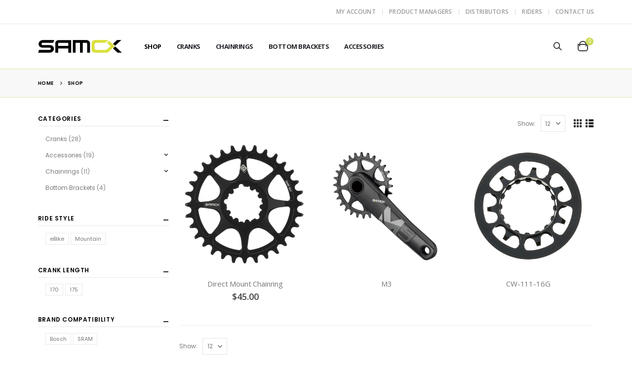

--- FILE ---
content_type: text/javascript
request_url: https://samox.com/wp-content/themes/samox/js/woocommerce-theme.min.js?ver=5.1.1
body_size: 16036
content:
function samox_woocommerce_init(){"use strict";!function(t){t.isFunction(t.fn.themeWooWidgetToggle)&&t(function(){t(".widget_product_categories, .widget_price_filter, .widget_layered_nav, .widget_layered_nav_filters, .widget_rating_filter, .samox_widget_price_filter").find(".widget-title").each(function(){var e,o=t(this),i=o.data("plugin-options");i&&(e=i),o.themeWooWidgetToggle(e)})}),t.isFunction(t.fn.themeWooWidgetAccordion)&&t(function(){t(".widget_product_categories, .widget_price_filter, .widget_layered_nav, .widget_layered_nav_filters, .widget_rating_filter").each(function(){var e,o=t(this),i=o.data("plugin-options");i&&(e=i),o.themeWooWidgetAccordion(e)})}),t.isFunction(t.fn.themeWooProductsSlider)&&t(function(){t(".products-slider:not(.manual)").each(function(){var e,o=t(this),i=o.data("plugin-options");i&&(e=i),o.themeWooProductsSlider(e)})})}(jQuery),function(t){t.cookie&&"grid"==t.cookie("gridcookie")?(t(".gridlist-toggle #grid").addClass("active"),t(".gridlist-toggle #list").removeClass("active")):t.cookie&&"list"==t.cookie("gridcookie")&&(t(".gridlist-toggle #list").addClass("active"),t(".gridlist-toggle #grid").removeClass("active"))}(jQuery)}function samox_woocommerce_variations_init(t){"use strict";var e=t.find("form.variations_form");e.length>0&&e.each(function(){jQuery(this).wc_variation_form()})}!function(){"use strict";function t(t,e){var o=t.find(".show-nav-title .owl-nav");if(o.length&&(window.theme.rtl?o.css("left",e):o.css("right",e),o.closest(".samox-products").length&&o.closest(".samox-products").parent().children(".products-slider-title").length)){var i=o.closest(".samox-products").parent().children(".products-slider-title"),a=i.offset().top-t.offset().top-parseInt(i.css("padding-top"),10)-parseInt(i.css("line-height"),10)/2+o.children().outerHeight()-parseInt(o.children().css("margin-top"),10);o.css("margin-top",a)}}function e(t){t.each(function(){var t=jQuery(this),e=t.children(".section-title");if(e.length&&t.hasClass("title-border-middle")){var o=e.find(".line"),i=e.find(".inline-title");if(i.length&&o.length){var a=i.offset().left-e.offset().left,r=e.width()-a,n=i.width();if(r>n+200){var s=0;(t.find(".owl-carousel.show-dots-title-right").length||t.find(".owl-carousel.show-nav-title").length)&&(s=75),window.theme.rtl?o.css({display:"block",right:a+n+20,width:r-n-s}):o.css({display:"block",left:a+n+20,width:r-n-s})}else o.css({display:"none"})}}})}(function(t,e){t=t||{};var o=function(t,e){return this.initialize(t,e)};o.defaults={},o.prototype={initialize:function(t,e){return t.data("__wooWidgetToggle")?this:(this.$el=t,this.setData().setOptions(e).build(),this)},setData:function(){return this.$el.data("__wooWidgetToggle",this),this},setOptions:function(t){return this.options=e.extend(!0,{},o.defaults,t,{wrapper:this.$el}),this},build:function(){var e=this.options.wrapper;return e.parent().removeClass("closed"),e.find(".toggle").length||e.append('<span class="toggle"></span>'),e.find(".toggle").click(function(){e.next().is(":visible")?e.parent().addClass("closed"):e.parent().removeClass("closed"),e.next().stop().slideToggle(200),t.refreshVCContent()}),this}},e.extend(t,{WooWidgetToggle:o}),e.fn.themeWooWidgetToggle=function(o){return this.map(function(){var i=e(this);return i.data("__wooWidgetToggle")?i.data("__wooWidgetToggle"):new t.WooWidgetToggle(i,o)})}}).apply(this,[window.theme,jQuery]),function(t,e){t=t||{};var o="__wooWidgetAccordion",i=function(t,e){return this.initialize(t,e)};i.defaults={},i.prototype={initialize:function(t,e){return t.data(o)?this:(this.$el=t,this.setData().setOptions(e).build(),this)},setData:function(){return this.$el.data(o,this),this},setOptions:function(t){return this.options=e.extend(!0,{},i.defaults,t,{wrapper:this.$el}),this},build:function(){var o=this.options.wrapper;return o.find("ul.children").each(function(){var o=e(this);o.prev().hasClass("toggle")||o.before(e('<span class="toggle"></span>').click(function(){var o=e(this);o.next().is(":visible")?o.parent().removeClass("open").addClass("closed"):o.parent().addClass("open").removeClass("closed"),o.next().stop().slideToggle(200),t.refreshVCContent()}))}),o.find('li[class*="current-"]').addClass("current"),this}},e.extend(t,{WooWidgetAccordion:i}),e.fn.themeWooWidgetAccordion=function(i){return this.map(function(){var a=e(this);return a.data(o)?a.data(o):new t.WooWidgetAccordion(a,i)})}}.apply(this,[window.theme,jQuery]),function(e,o){var i="__wooProductsSlider",a=function(t,e){return this.initialize(t,e)};a.defaults={rtl:(e=e||{}).rtl,autoplay:"1"==e.slider_autoplay,autoplayTimeout:e.slider_speed?e.slider_speed:5e3,loop:e.slider_loop,nav:!1,navText:["",""],dots:!1,autoplayHoverPause:!0,items:1,responsive:{},autoHeight:!0,lazyLoad:!0},a.prototype={initialize:function(t,e){return t.data(i)?this:(this.$el=t,this.setData().setOptions(e).build(),this)},setData:function(){return this.$el.data(i,this),this},setOptions:function(t){return this.options=o.extend(!0,{},a.defaults,t,{wrapper:this.$el}),this},build:function(){var i,a=this.options.wrapper,r=this.options.lg,n=this.options.md,s=this.options.xs,c=this.options.ls,l=a.closest(".slider-wrapper"),d=this.options.single,p=(this.options.dots,this.options.nav,{}),u=e.getScrollbarWidth(),h=a.find("> *").length,f=576-u,m=768-u,g=992-u,_=1400-u;if(a.find(".product-col").get(0)&&t(l,a.find(".product-col").css("padding-left")),d?i=1:(i=r||1,this.options.xl&&(p[_]={items:this.options.xl,loop:!!(this.options.loop&&h>this.options.xl)}),r&&(p[g]={items:r,loop:!!(this.options.loop&&h>r)}),n&&(p[m]={items:n,loop:!!(this.options.loop&&h>n)}),s&&(p[f]={items:s,loop:!!(this.options.loop&&h>s)}),c&&(p[0]={items:c,loop:!!(this.options.loop&&h>c)})),this.options=o.extend(!0,{},this.options,{loop:!!(this.options.loop&&h>i),items:i,responsive:p,onRefresh:function(){a.find(".product-col").get(0)&&t(l,a.find(".product-col").css("padding-left")),a.find(".samox-lazyload:not(.lazy-load-loaded)").trigger("appear")},onInitialized:function(){a.find(".product-col").get(0)&&t(l,a.find(".product-col").css("padding-left")),a.find(".cloned .samox-lazyload:not(.lazy-load-loaded)").themePluginLazyLoad()},touchDrag:1!=h,mouseDrag:1!=h}),this.options.autoHeight){function v(){var t=0;a.find(".owl-item.active").each(function(){t<o(this).height()&&(t=o(this).height())}),a.find(".owl-stage-outer").height(t)}o(window).on("resize",function(){v()}),o(window).on("load",function(){v()})}return a.owlCarousel(this.options),this}},o.extend(e,{WooProductsSlider:a}),o.fn.themeWooProductsSlider=function(t){return this.map(function(){var a=o(this);return a.data(i)?a.data(i):new e.WooProductsSlider(a,t)})}}.apply(this,[window.theme,jQuery]),function(t,e){var o;try{o="sessionStorage"in window&&null!==window.sessionStorage,window.sessionStorage.setItem("wc","test"),window.sessionStorage.removeItem("wc")}catch(t){o=!1}var i=function(){if(e.fn.scrollbar||e("#samox-script-jquery-scrollbar").length)e.fn.scrollbar&&e("#mini-cart .cart_list").scrollbar();else{var o=document.createElement("script");o.id="samox-script-jquery-scrollbar",e(o).appendTo("body").on("load",function(){e.fn.scrollbar&&e("#mini-cart .cart_list").scrollbar()}).attr("src",js_samox_vars.ajax_loader_url.replace("/images/ajax-loader@2x.gif","/js/libs/jquery.scrollbar.min.js"))}e(document).off("click",".widget_shopping_cart .remove-product, .shop_table.cart .remove-product").on("click",".widget_shopping_cart .remove-product, .shop_table.cart .remove-product",function(o){o.preventDefault();var i=e(this),a=i.data("cart_id"),n=i.data("product_id");return i.closest("li").find(".ajax-loading").show(),e.ajax({type:"POST",dataType:"json",url:t.ajax_url,data:{action:"samox_cart_item_remove",nonce:js_samox_vars.samox_nonce,cart_id:a},success:function(t){var o=window.location.toString(),i=e(t.fragments["div.widget_shopping_cart_content"]).find(".mini_cart_item").length;o=o.replace("add-to-cart","added-to-cart"),r(t),e(document.body).trigger("wc_fragments_refreshed"),e(".viewcart-"+n).removeClass("added"),e(".samox_cart_item_"+a).remove(),0==i&&(e("body").hasClass("woocommerce-cart")||e("body").hasClass("woocommerce-checkout"))?e(".page-content").fadeTo("400","0.8").block({message:null,overlayCSS:{opacity:.2}}):e(".shop_table.cart, .shop_table.review-order, .updating, .cart_totals").fadeTo("400","0.8").block({message:null,overlayCSS:{opacity:.2}}),e(".widget_shopping_cart, .updating").stop(!0).css("opacity","1").unblock(),0==i&&(e("body").hasClass("woocommerce-cart")||e("body").hasClass("woocommerce-checkout"))?e(".page-content").load(o+" .page-content:eq(0) > *",function(){e(".page-content").stop(!0).css("opacity","1").unblock()}):(e(".shop_table.cart").load(o+" .shop_table.cart:eq(0) > *",function(){e(".shop_table.cart").stop(!0).css("opacity","1").unblock()}),e(".cart_totals").load(o+" .cart_totals:eq(0) > *",function(){e(".cart_totals").stop(!0).css("opacity","1").unblock()}),e(".shop_table.review-order").load(o+" .shop_table.review-order:eq(0) > *",function(){e(".shop_table.review-order").stop(!0).css("opacity","1").unblock()}))}}),!1})},a=function(){i(),e.cookie("woocommerce_items_in_cart")>0?e(".hide_cart_widget_if_empty").closest(".widget_shopping_cart").show():e(".hide_cart_widget_if_empty").closest(".widget_shopping_cart").hide()},r=function(t){if(t&&t.fragments){var i=t.fragments,a=t.cart_hash;if(e.each(i,function(t,o){e(t).replaceWith(o)}),"undefined"==typeof wc_cart_fragments_params)return;if(o){var r=sessionStorage.getItem("wc_cart_hash");null!==r&&void 0!==r&&""!==r||o&&sessionStorage.setItem("wc_cart_created",(new Date).getTime()),sessionStorage.setItem(wc_cart_fragments_params.fragment_name,JSON.stringify(i)),function(t){o&&(localStorage.setItem("wc_cart_hash",t),sessionStorage.setItem("wc_cart_hash",t))}(a)}}};e(function(){a(),e(document).on("click",".add_to_cart_button",function(t){var o=e(this);o.is(".product_type_simple")&&(o.attr("data-product_id")&&o.addClass("product-adding"),o.hasClass("viewcart-style-2")&&(e("body").append('<div id="loading-mask"><div class="background-overlay"></div></div>'),e(this).closest(".product").find(".loader-container").length||e(this).closest(".product").find(".product-image").append('<div class="loader-container"><div class="loader"><i class="samox-ajax-loader"></i></div></div>'),e(this).closest(".product").find(".loader-container").show()))}),e(document).on("click","span.add_to_cart_button",function(t){var o=e(this);o.is(".product_type_simple")?o.attr("data-product_id")||(window.location.href=o.attr("href")):window.location.href=o.attr("href")}),e("body").bind("added_to_cart",function(){e("ul.products li.product .added_to_cart").remove(),i()}),e(document.body).bind("wc_fragments_refreshed wc_fragments_loaded",function(){a()}),e(document).on("click",".product-image .viewcart, .after-loading-success-message .viewcart",function(t){wc_add_to_cart_params.cart_url&&(window.location.href=wc_add_to_cart_params.cart_url),t.preventDefault()});var t=null;e(document).on("added_to_cart","body",function(o){e(".add_to_cart_button.product-adding").each(function(){var o=e(this);if(o.hasClass("viewcart-style-1"))o.removeClass("product-adding"),o.closest(".product").find(".viewcart").addClass("added");else{if(o.removeClass("product-adding"),e("body #loading-mask").remove(),o.closest(".product").find(".loader-container").hide(),o.closest("li.outofstock").length)return;e(".after-loading-success-message .product-name").text(o.closest(".product").find(".woocommerce-loop-product__title").text()),e(".after-loading-success-message .msg-box img").remove(),o.closest(".product").find(".product-image img").length&&o.closest(".product").find(".product-image img").eq(0).clone().appendTo(".after-loading-success-message .msg-box"),e(".after-loading-success-message").eq(0).stop().show(),t&&clearTimeout(t),t=setTimeout(function(){e(".after-loading-success-message").eq(0).hide()},4e3),e(".continue_shopping").click(function(){e(".after-loading-success-message").eq(0).fadeOut(200)})}})}),e(document).on("click",".variations_form .variations .filter-item-list .filter-color, .variations_form .variations .filter-item-list .filter-item",function(t){if(t.preventDefault(),!(e(this).closest("ul").next("select").length<1||e(this).hasClass("disabled"))){var o=unescape(e(this).data("value")),i=e(this).closest("ul").next("select");e(this).closest("li").hasClass("active")?(e(this).closest("li").removeClass("active"),i.children("option:selected").removeAttr("selected"),i.val("")):(e(this).closest("ul").children("li").removeClass("active"),e(this).closest("li").addClass("active"),i.children("option:selected").removeAttr("selected"),i.children("option[value='"+o+"']").attr("selected","selected"),i.val(i.children("option[value='"+o+"']").val())),i.change()}}),e(document).on("wc_variation_form",".variations_form",function(){e(this).find(".filter-item-list").length<1||e(this).find(".variations select").trigger("focusin")}),e(document).on("updated_wc_div",function(){e(".woocommerce-cart-form .samox-lazyload").themePluginLazyLoad()}),e(document).on("found_variation reset_data",".variations_form",function(t,o){e(this).find(".product-attr-description").length&&(void 0===o?e(this).find(".product-attr-description").removeClass("active"):(e(this).find(".product-attr-description").addClass("active"),e(this).find(".product-attr-description .attr-desc").removeClass("active"),e(this).find('.product-attr-description .attr-desc[data-attrid="'+e(this).find(".variations select").val()+'"]').addClass("active"))),e(this).find(".filter-item-list").length<1||e(this).find(".filter-item-list").each(function(){if(!(e(this).next("select").length<1)){var t=e(this).next("select"),o=e(this);o.find("li.active").removeClass("active"),o.find(".filter-color, .filter-item").removeClass("enabled").removeClass("disabled"),t.children("option").each(function(){e(this).val()&&(o.find('[data-value="'+e(this).val()+'"]').addClass("enabled"),e(this).val()==t.val()&&o.find('[data-value="'+e(this).val()+'"]').parent().addClass("active"))}),o.find(".filter-color:not(.enabled), .filter-item:not(.enabled)").addClass("disabled")}})}),e(document).on("found_variation reset_data",".variations_form",function(t,o){if(e(this).closest(".product").find(".sale-product-daily-deal.for-some-variations").length&&o&&o.is_purchasable&&void 0!==o.samox_date_on_sale_to&&o.samox_date_on_sale_to){var i=e(this).closest(".product").find(".sale-product-daily-deal.for-some-variations").find(".samox_countdown-dateAndTime");if(i.data("terminal-date")!=o.samox_date_on_sale_to){var a=new Date(o.samox_date_on_sale_to);i.samox_countdown("option",{until:a}),i.data("terminal-date",o.samox_date_on_sale_to)}e(this).closest(".product").find(".sale-product-daily-deal.for-some-variations").slideDown()}else e(this).closest(".product").find(".sale-product-daily-deal.for-some-variations").slideUp()}),e("body").on("click",".product-attr-description > a",function(t){t.preventDefault(),e(this).next().stop().slideToggle(400)})})}.apply(this,[window.theme,jQuery]),function(t,e){var o=/(?!(\[))(\.)[^.#[]*/g,i=/(#)[^.#[]*/,a=/^[\w]+/,r=/^[\w]+$/,n=function(t,n){var s=[],s=r.test(t)?[{tag:t}]:function(t){for(var r={sel:[],val:[]},n=[],s=!1,c="",l=[],d=0,p=t.length;d<p;d++){var u=t.charAt(d);s?"\\"===u&&d+1<t.length?l.push(t.charAt(++d)):c===u?(c="",l.push(u)):"'"!==u&&'"'!==u||""!==c?"]"===u&&""===c?(r.val.push(l.join("")),l=[],s=!1):"]"===u&&""===c||(""===c&&","===u?(r.val.push(l.join("")),l=[]):l.push(u)):(c=u,l.push(u)):"\\"===u&&d+1<t.length?s&&l.push(t.charAt(++d)):"["===u&&""===c?s=!0:" "===u||"+"===u?(r.sel=r.sel.join(""),n.push(r),"+"===u&&n.push({sel:"+",val:""}),r={sel:[],val:[]}):" "!==u&&"]"!==u&&r.sel.push(u)}for(0==r.sel.length&&0==r.val.length||(r.sel=r.sel.join(""),n.push(r)),d=0;d<n.length;d++){if("+"===(r=n[d].sel))h.tag=r;else{var h=[];for(h.tag=a.exec(r),h.id=i.exec(r),h.id&&e.isArray(h.id)&&(h.id=h.id[0].substr(1)),h.tag||(h.tag="div"),h.vars=[],t=0;t<n[d].val.length;t++)c=n[d].val[t].indexOf("="),s=n[d].val[t].substr(0,c),c=n[d].val[t].substr(c+1),c=c.replace(/^[\s]*[\"\']*|[\"\']*[\s]*$/g,""),"text"===s?h.text=c:h.vars.push([s,c]);if(r=r.match(o),s=[],r){for(t=0;t<r.length;t++)s.push(r[t].substr(1));h.className=s.join(" ")}}n[d]=h}return n}(t),c=[];void 0===n&&(n=1);for(var l=[],d=[],p=[],u=document.createElement("div"),h=0,f=0;f<s.length;f++){if("+"==s[f].tag)d=p.slice(),--h;else{for(var m=0;m<n;m++){var g;if("input"==s[f].tag){if((g=[]).push("<"+s[f].tag),s[f].id&&g.push("id='"+s[f].id+"'"),s[f].className&&(g.push("class='"+s[f].className),f+1===s.length&&g.push(lastClass),g.push("'")),s[f].vars)for(_=0;_<s[f].vars.length;_++)g.push(s[f].vars[_][0]+"='"+s[f].vars[_][1]+"'");s[f].text&&g.push("value='"+s[f].text+"'"),g.push("/>"),p[m]=d[m],d[m]?(d[m].innerHTML+=g.join(" "),d[m]=d[m].lastChild):(u.innerHTML=g.join(" "),d[m]=u.removeChild(u.firstChild))}else{if(g=document.createElement(s[f].tag),s[f].vars)for(var _=0;_<s[f].vars.length;_++)g.setAttribute(s[f].vars[_][0],s[f].vars[_][1]);s[f].id&&(g.id=s[f].id),s[f].className&&(g.className=s[f].className),s[f].text&&g.appendChild(document.createTextNode(s[f].text)),p[m]=d[m],d[m]=d[m]?d[m].appendChild(g):g}}h++||Array.prototype.push.apply(l,d)}c=e.merge(c,d)}return e(l)},s=function(t,o,i){for(var a=t.match(/%[^%]*%/g)||[],r=[],s=0;s<o.length;s++){for(var c=t,l=0;l<a.length;l++)var d=a[l].substr(1,a[l].length-2),c=c.replace(a[l],o[s][d]);r=e.merge(r,n(c,i))}return e(r)};e.samox_jseldom=function(t){return 2==arguments.length&&e.isPlainObject(arguments[1])?s.apply(this,[arguments[0],[arguments[1]]]):1==arguments.length||2==arguments.length&&!e.isArray(arguments[1])?n.apply(this,arguments):2==arguments.length?s.apply(this,arguments):void 0};var c,l=function(){if(e(".price_slider").length){if("undefined"==typeof woocommerce_price_slider_params)return!1;e("input#min_price, input#max_price").hide(),e(".price_slider, .price_label").show();var t=e(".price_slider_amount #min_price").data("min"),o=e(".price_slider_amount #max_price").data("max"),i=parseInt(e(".price_slider_amount #min_price").val()?e(".price_slider_amount #min_price").val():t,10),a=parseInt(e(".price_slider_amount #max_price").val()?e(".price_slider_amount #max_price").val():o,10);e(".price_slider").slider({range:!0,animate:!0,min:t,max:o,values:[i,a],create:function(){e(".price_slider_amount #min_price").val(i),e(".price_slider_amount #max_price").val(a),e(document.body).trigger("price_slider_create",[i,a])},slide:function(t,o){e("input#min_price").val(o.values[0]),e("input#max_price").val(o.values[1]),e(document.body).trigger("price_slider_slide",[o.values[0],o.values[1]])},change:function(t,o){e(document.body).trigger("price_slider_change",[o.values[0],o.values[1]])}})}e(".yith-woo-ajax-navigation, .yith-wcan-list-price-filter").removeClass("loading")},d=function(o,i){var a=".shop-loop-before",r=".shop-loop-after",n=".archive-products .products",s=".archive-products .woocommerce-info",c=(e("#content.site-main"),e(a).parent()),l=e(".sidebar [data-plugin-sticky]"),d=e(a).data("show"),p=".samox-product-filters:not(.style2)";if(d&&e(a+","+r).stop(!0).fadeTo("400","1").block({message:null,overlayCSS:{opacity:.2}}),-1==js_samox_vars.use_skeleton_screen.indexOf("shop"))e(n).length?(e(n).addClass("yith-wcan-loading"),e(n).children(".samox-loading-icon").length||e(n).append('<i class="samox-loading-icon"></i>')):(e(s).html("").addClass("yith-wcan-loading products"),e(s).children(".samox-loading-icon").length||e(s).append('<i class="samox-loading-icon"></i>'));else if(e(n).length){e(n).addClass("skeleton-body");for(var u,h=1;h<=8;h++)if(e(n).hasClass("pcols-lg-"+h)){u=h;break}if(u){var f="product product-col";e(n).empty(),e(n).data("product_layout")&&(f+=" "+escape(e(n).data("product_layout")));for(h=0;h<3*u;h++)e(n).append('<li class="'+f+'"></li>')}else e(n).find(".product-col").empty()}e(p).length&&e(p).block({message:null,overlayCSS:{opacity:.2}}),l.get(0)&&t.refreshStickySidebar(!1),t.scrolltoContainer(e(d?a:n)),e(".yith-woo-ajax-navigation, .yith-wcan-list-price-filter").addClass("loading");var m,g;(g=e(".sidebar-content .widget_shopping_cart").get(0))&&(m=e(g).html()),e.ajax({url:o,data:{samoxajax:!0},type:"POST",success:function(s){var d=e(n).parent(),u=e(s);l.get(0)&&c.css("min-height",0),u.find(n).length?d.html(u.find(n)):(d.html(u.find(".woocommerce-info")),d.find(".woocommerce-info").addClass("products")),e(a+","+r).get(0)&&e(a+","+r).stop(!0).css("opacity","1").unblock(),u.find(a).length?(0==e(a).length&&e.samox_jseldom(a).insertBefore(e(n)),e(a).html(u.find(a).html()).show()):e(a).empty(),samox_woocommerce_variations_init(d),u.find(p).length&&e(p).html(u.find(p).html()),e(p).unblock(),u.find(r).length?(0==e(r).length&&e.samox_jseldom(r).insertAfter(e(n)),e(r).html(u.find(r).html()).show()):e(r).empty(),void 0!==t.PostsInfinite&&t.PostsInfinite.initialize(e(n)),e(".sidebar-content").each(function(t){var o=e(this),a=e(u.find(".sidebar-content").get(t));if(o.html(a.html()),void 0!==i&&i){if(jQuery().selectWoo){o.find("select.woocommerce-widget-layered-nav-dropdown").each(function(){e(this).selectWoo({placeholder:e(this).find("option").eq(0).text(),minimumResultsForSearch:5,width:"100%",allowClear:void 0!==e(this).attr("multiple")&&"multiple"==e(this).attr("multiple")?"false":"true"})})}e("body").children("span.select2-container").remove()}});var h=u.filter('script:contains("var woocommerce_price_slider_params")').first();if(h&&h.length&&-1!==h.text().indexOf("{")&&-1!==h.text().indexOf("}")){var f=h.text().substring(h.text().indexOf("{"),h.text().indexOf("}")+1);window.woocommerce_price_slider_params=JSON.parse(f)}else window.woocommerce_price_slider_params=void 0;navigator.userAgent.match(/msie/i)||window.history.pushState({pageTitle:s.pageTitle},"",o),e(document).trigger("yith-wcan-ajax-filtered"),(g=e(".sidebar-content .widget_shopping_cart").get(0))&&(e(".sidebar-content .widget_shopping_cart").html(m),e.cookie("woocommerce_items_in_cart")>0?e(".hide_cart_widget_if_empty").closest(".widget_shopping_cart").show():e(".hide_cart_widget_if_empty").closest(".widget_shopping_cart").hide())}})},p=function(o){var i=".shop-loop-before",a=".shop-loop-after",r=e(i).parent();e(".sidebar [data-plugin-sticky]").get(0)&&r.css("min-height",0),e(i+","+a).get(0)&&e(i+","+a).stop(!0).fadeTo("400","1").unblock(),e(".archive-products .products").find(".product").get(0)||e(a).closest(".samox-products").length?e(i+","+a).show().data("show",!0):(e(i+","+a).hide().data("show",!1),e(i).find(".samox-product-filters.style2").length&&e(i).show().data("show",!0)),void 0!==o&&o||(samox_init(),samox_woocommerce_init()),e(".woocommerce-ordering").off("change","select.orderby").on("change","select.orderby",function(){e(this).closest("form").submit()}),l(),function(){if(e(".widget_price_filter").addClass("yith-wcan-list-price-filter"),t.category_ajax){e(".woocommerce-ordering").off("change","select.orderby").on("change","select.orderby",function(t){t.preventDefault();var o="?"+e(this).closest("form").serialize();d(o)}),e(".woocommerce-viewing").off("change","select.count").on("change","select.count",function(t){t.preventDefault();var o="?"+e(this).closest("form").serialize();d(o)}),e(".woocommerce-pagination:not(.load-more)").each(function(){e(this).closest(".samox-products").length||e(this).off("click","a.page-numbers").on("click","a.page-numbers",function(t){t.preventDefault();var e=this.href;d(e)})}),e(document).off("click",".yith-wcan a").on("click",".yith-wcan a",function(t){e(this).yith_wcan_ajax_filters(t,this)}),e(".widget_price_filter .price_slider_wrapper").off("click",".button").on("click",".button",function(t){t.preventDefault();var o=e(this).closest("form"),i=o.attr("action")+"?"+o.serialize(),a=e(".woocommerce-viewing select.count");if(a.length){var r=e(".woocommerce-viewing select.count").val();r!=a.find("option:not([disabled]):first").val()&&(i+="&count="+r)}e(".widget_price_filter").removeClass("yith-wcan-list-price-filter"),d(i)}),e(".samox_widget_price_filter").off("click",".button").on("click",".button",function(t){t.preventDefault();var o=e(this).closest("form"),i=o.attr("action"),a=e(".woocommerce-viewing select.count"),r=o.serializeArray(),n=i;if(e.each(r,function(t,o){e.trim(o.value)&&(-1==i.indexOf("?")&&n==i?n+="?":n+="&",n+=o.name+"="+e.trim(o.value))}),a.length){var s=e(".woocommerce-viewing select.count").val();s!=a.find("option:not([disabled]):first").val()&&(-1==n.indexOf("?")?n+="?count="+s:n+="&count="+s)}d(n)}),e(".widget_layered_nav, .widget_rating_filter, .widget_layered_nav_filters").off("click","a").on("click","a",function(t){if(!e(this).hasClass("yit-wcan-select-open")){t.preventDefault();var o=e(this),i=o.attr("href"),a=e(".woocommerce-viewing select.count");if(a.length){var r=e(".woocommerce-viewing select.count").val();r!=a.find("option:not([disabled]):first").val()&&(i+="&count="+r)}var n=o.closest(".yith-wcan-select");return n.get(0)&&n.parent().css({opacity:0,"z-index":-1}),d(i),!1}});function o(t,e,o){var i=new RegExp("([?&])"+e+"=.*?(&|$)","i"),a=-1!==t.indexOf("?")?"&":"?";return t.match(i)?t.replace(i,"$1"+e+"="+o+"$2"):t+a+e+"="+o}e(".widget_layered_nav select").off("change").on("change",function(t){t.preventDefault();var i,a=e(this),r=a.closest("form").find("input[type=hidden]").length?a.closest("form").find("input[type=hidden]").attr("name").replace("filter_",""):a.attr("class").replace("dropdown_layered_nav_",""),n=a.val(),s=e(".woocommerce-viewing select.count");if(i=window.location.href,i=i.replace(/\/page\/\d+/,"").replace("&amp;","&").replace("%2C",","),i=o(i,"filtering","1"),i=o(i,"filter_"+r,n),s.length){var c=e(".woocommerce-viewing select.count").val();c!=s.find("option:not([disabled]):first").val()&&(i=o(i,"count",c))}return d(i,r),!1})}else e(document).on("change",".woocommerce-viewing select.count",function(){e(this).closest("form").submit()})}()};e(".skeleton-loading").on("skeleton-loaded",function(){var o=e(this);c&&clearTimeout(c),o.find("form.variations_form").length&&o.find("form.variations_form").wc_variation_form(),c=setTimeout(function(){samox_woocommerce_init(),l(),e("body").hasClass("single-product")&&(t.WooVariationForm.init(),e(".product-image-slider").length&&e(".product-image-slider").data("owl.carousel")?e(".product-image-slider").trigger("refresh.owl.carousel"):t.WooProductImageSlider.initialize(),e(".wc-tabs-wrapper, .woocommerce-tabs, #rating").trigger("init"))},100)}),e(function(){"undefined"!=typeof yith_wcan&&(yith_wcan.container=".archive-products .products",yith_wcan.pagination=".shop-loop-before",yith_wcan.result_count=".shop-loop-after"),e(document).on("click",".yith-wcan a",function(o){var i=".archive-products .products",a=".archive-products .woocommerce-info",r=e(".sidebar [data-plugin-sticky]"),n=e(".shop-loop-before").data("show");n&&e(".shop-loop-before,.shop-loop-after").stop(!0).show().fadeTo("400","0.8").block({message:null,overlayCSS:{opacity:.2}}),e(i).length?(e(i).html("").addClass("yith-wcan-loading"),e(i).children(".samox-loading-icon").length||e(i).append('<i class="samox-loading-icon"></i>')):(e(a).html("").addClass("yith-wcan-loading products"),e(a).children(".samox-loading-icon").length||e(a).append('<i class="samox-loading-icon"></i>')),r.get(0)&&t.refreshStickySidebar(!1),e(".yith-woo-ajax-navigation, .yith-wcan-list-price-filter").addClass("loading"),t.scrolltoContainer(e(n?".shop-loop-before":i))}),e(document).ready(function(){p(!0)}),e(document).on("yith-wcan-ajax-filtered",function(){p()}),t.prdctfltr_ajax&&(e(document).on("change",".woocommerce-viewing select.count",function(){e(this).closest("form").submit()}),e(document).on("click",".woocommerce-pagination:not(.load-more) a.page-numbers",function(o){t.scrolltoContainer(e(".shop-loop-before"))})),e(document).on("click",".gridlist-toggle #grid, .gridlist-toggle #list",function(t){t.preventDefault();var o=e(this);return!o.hasClass("active")&&(e(".gridlist-toggle #grid, .gridlist-toggle #list").removeClass("active"),o.addClass("active"),e.cookie&&e.cookie("gridcookie",o.attr("id"),{path:"/"}),-1!=js_samox_vars.use_skeleton_screen.indexOf("shop")&&e(".gridlist-toggle").parent().parent().find("ul.products").removeClass("grid").removeClass("list").addClass(o.attr("id")),d(window.location.href),!1)})})}.apply(this,[window.theme,jQuery]),function(t,e){t=t||{};var o=!1;e.extend(t,{WooProductImageSlider:{defaults:{elements:".product-image-slider"},initialize:function(t){return this.$elements=t||e(this.defaults.elements),this.build(),this},build:function(){var o=this,i=t.product_thumbs_count;if(t.product_zoom&&(!("ontouchstart"in document)||"ontouchstart"in document&&t.product_zoom_mobile)){var a={responsive:!0,zoomWindowFadeIn:200,zoomWindowFadeOut:100,zoomType:js_samox_vars.zoom_type,cursor:"grab"};"lens"==js_samox_vars.zoom_type&&(a.scrollZoom=js_samox_vars.zoom_scroll,a.lensSize=js_samox_vars.zoom_lens_size,a.lensShape=js_samox_vars.zoom_lens_shape,a.containLensZoom=js_samox_vars.zoom_contain_lens,a.lensBorderSize=js_samox_vars.zoom_lens_border,a.borderColour=js_samox_vars.zoom_border_color),"inner"==js_samox_vars.zoom_type?a.borderSize=0:a.borderSize=js_samox_vars.zoom_border}return o.$elements.each(function(){var r=e(this),n=r.closest(".product");n.length||(n=r.closest(".product_layout"));var s=n.find(".product-thumbs-slider"),c=n.find(".product-thumbnails-inner"),l=n.find(".product-thumbs-vertical-slider"),d=0,p=r.find("> *").length;r.find("> *:first-child").waitForImages(!0).done(function(){s.owlCarousel({rtl:t.rtl,loop:!1,autoplay:!1,items:i,nav:!1,navText:["",""],dots:!1,rewind:!0,margin:6,stagePadding:1,lazyLoad:!0,onInitialized:function(){o.selectThumb(null,s,0),s.find(".owl-item").length>=i&&s.append('<div class="thumb-nav"><div class="thumb-prev"></div><div class="thumb-next"></div></div>')}}).on("click",".owl-item",function(){o.selectThumb(r,s,e(this).index())}),l.length>0&&(l.slick({dots:!1,vertical:!0,slidesToShow:i>2?i-1:i,slidesToScroll:1}).on("click",".img-thumbnail",function(){o.selectVerticalSliderThumb(r,l,e(this).data("slick-index"))}),o.selectVerticalSliderThumb(null,l,0),l.find(".samox-lazyload").length&&setTimeout(function(){l.find(".slick-cloned .samox-lazyload:not(.lazy-load-loaded)").each(function(){e(this).attr("src",e(this).data("oi")).removeAttr("data-oi").addClass("lazy-load-loaded")})},100)),o.selectVerticalThumb(null,c,0),c.on("click",".img-thumbnail",function(){o.selectVerticalThumb(r,c,e(this).index())}),s.on("click",".thumb-prev",function(t){var e=s.data("currentThumb");o.selectThumb(r,s,--e)}),s.on("click",".thumb-next",function(t){var e=s.data("currentThumb");o.selectThumb(r,s,++e)});var n=[];if(t.product_image_popup){var u=0;r.find("img").each(function(){var t={};t.src=e(this).attr("href"),t.title=e(this).attr("alt"),n[u]=t,u++})}var h=void 0!==r.data("items")?r.data("items"):1,f=void 0!==r.data("responsive")?r.data("responsive"):{},m=void 0!==r.data("centeritem");for(var g in f)f[g]={items:f[g]};if(r.owlCarousel({rtl:t.rtl,loop:p>1,autoplay:!1,items:h,responsive:f,autoHeight:!0,nav:!0,navText:["",""],dots:!1,rewind:!0,lazyLoad:!0,center:m,onInitialized:function(){r.find(".cloned .samox-lazyload:not(.lazy-load-loaded)").themePluginLazyLoad(),!t.product_zoom||"ontouchstart"in document&&!("ontouchstart"in document&&t.product_zoom_mobile)||r.find("img").each(function(){var t=e(this);a.zoomContainer=t.parent(),e.fn.elevateZoom?t.elevateZoom(a):setTimeout(function(){e.fn.elevateZoom&&t.elevateZoom(a)},1e3)})},onTranslate:function(t){d=t.item.index-r.find(".cloned").length/2,d=(d+t.item.count)%t.item.count,o.selectThumb(null,s,d),o.selectVerticalThumb(null,c,d),o.selectVerticalSliderThumb(null,l,d)},onRefreshed:function(){!t.product_zoom||"ontouchstart"in document&&!("ontouchstart"in document&&t.product_zoom_mobile)||r.find("img").each(function(){var t=e(this),o=void 0!==t.attr("href")?t.attr("href"):t.attr("src"),i=t.data("elevateZoom"),a=t.data("src")?t.data("src"):t.attr("src");void 0!==i&&(i.startZoom(),i.swaptheimage(a,o))})}}),r.data("links",n),t.product_image_popup){r.next().off("click").on("click",function(o){o.preventDefault(),e.fn.magnificPopup&&(e.magnificPopup.close(),e.magnificPopup.open(e.extend(!0,{},t.mfpConfig,{items:r.data("links"),gallery:{enabled:!0},type:"image"}),d))})}})}),o},selectThumb:function(t,i,a){if(!o&&i.length){o=!0;var r=i.find(".owl-item").length,n=[],s=0;a=(a+r)%r,t&&t.trigger("to.owl.carousel",[a,300,!0]),i.find(".owl-item").removeClass("selected"),i.find(".owl-item:eq("+a+")").addClass("selected"),i.data("currentThumb",a),i.find(".owl-item.active").each(function(){n[s++]=e(this).index()}),-1==e.inArray(a,n)&&(Math.abs(a-n[0])>Math.abs(a-n[n.length-1])?i.trigger("to.owl.carousel",[(a-n.length+1)%r,300,!0]):i.trigger("to.owl.carousel",[a%r,300,!0])),o=!1}},selectVerticalSliderThumb:function(t,i,a){if(!o&&i.length){o=!0;var r=i[0].slick.slideCount,n=[],s=0;a=(a+r)%r,t&&t.trigger("to.owl.carousel",[a,300,!0]),i.find(".img-thumbnail").removeClass("selected"),i.find(".img-thumbnail:eq("+a+")").addClass("selected"),i.data("currentThumb",a),i.find(".img-thumbnail.slick-active").each(function(){n[s++]=e(this).index()}),-1==e.inArray(a,n)&&(Math.abs(a-n[0])>Math.abs(a-n[n.length-1])?i.get(0).slick.goTo((a-n.length+1)%r,!1):i.get(0).slick.goTo(a%r,!1)),o=!1}},selectVerticalThumb:function(t,e,i){if(!o&&e.length){o=!0;var a=e.find(".img-thumbnail").length;i=(i+a)%a,t&&t.trigger("to.owl.carousel",[i,300,!0]),e.find(".img-thumbnail").removeClass("selected"),e.find(".img-thumbnail:eq("+i+")").addClass("selected"),e.data("currentThumb",i),o=!1}}}})}.apply(this,[window.theme,jQuery]),function(t,e){t=t||{},e.extend(t,{WooQuickView:{initialize:function(){return this.events(),this},events:function(){return e(document).on("click",".quickview",function(o){function i(){var o={href:t.ajax_url,ajax:{data:{action:"samox_product_quickview",pid:r,nonce:js_samox_vars.samox_nonce}},type:"ajax",helpers:{overlay:{locked:!0,fixed:!0}},tpl:{error:'<p class="fancybox-error">'+t.request_error+"</p>",closeBtn:'<a title="'+js_samox_vars.popup_close+'" class="fancybox-item fancybox-close" href="javascript:;"></a>',next:'<a title="'+js_samox_vars.popup_next+'" class="fancybox-nav fancybox-next" href="javascript:;"><span></span></a>',prev:'<a title="'+js_samox_vars.popup_prev+'" class="fancybox-nav fancybox-prev" href="javascript:;"><span></span></a>'},autoSize:!0,autoWidth:!0,afterShow:function(){setTimeout(function(){samox_woocommerce_init(),t.WooProductImageSlider.initialize(e(".quickview-wrap-"+r).find(".product-image-slider"));var o=e(".quickview-wrap-"+r).find("form.variations_form");o.length>0&&o.wc_variation_form(),e(document.body).trigger("samox_init_countdown",[e(".quickview-wrap-"+r)])},200)},onUpdate:function(){setTimeout(function(){samox_woocommerce_init();var t=e(".quickview-wrap-"+r).find(".product-image-slider");void 0!==t.data("owl.carousel")&&void 0!==t.data("owl.carousel")._invalidated&&(t.data("owl.carousel")._invalidated.width=!0),t.trigger("refresh.owl.carousel"),e(document.body).trigger("samox_init_countdown",[e(".quickview-wrap-"+r)])},300)}};-1!=js_samox_vars.use_skeleton_screen.indexOf("quickview")&&js_samox_vars.quickview_skeleton?(delete o.href,delete o.ajax,o.type="inline",e.fancybox.open(js_samox_vars.quickview_skeleton,o),e.ajax({url:t.ajax_url,type:"post",dataType:"html",data:{action:"samox_product_quickview",pid:r,nonce:js_samox_vars.samox_nonce},success:function(t){e(t).waitForImages(function(){e(".skeleton-body.product").replaceWith(e(t)),e(window).trigger("resize"),o.afterShow.call()})}})):e.fancybox(o)}if(o.preventDefault(),!e.fn.elevateZoom&&!e("#samox-script-jquery-elevatezoom").length){var a=document.createElement("script");a.id="samox-script-jquery-elevatezoom",e(a).appendTo("body").attr("src",js_samox_vars.ajax_loader_url.replace("/images/ajax-loader@2x.gif","/js/libs/jquery.elevatezoom.min.js"))}var r=e(this).attr("data-id");if(e.fn.fancybox)i();else if(!e("#samox-script-jquery-fancybox").length){var n=document.createElement("script");n.id="samox-script-jquery-fancybox",e(n).appendTo("body").on("load",function(){i()}).attr("src",js_samox_vars.ajax_loader_url.replace("/images/ajax-loader@2x.gif","/js/libs/jquery.fancybox.min.js"))}return!1}),this}}})}.apply(this,[window.theme,jQuery]),function(t,e){t=t||{},e.extend(t,{WooQtyField:{initialize:function(){return this.build().events(),this},build:function(){return e("div.quantity:not(.buttons_added), td.quantity:not(.buttons_added)").addClass("buttons_added").append('<button type="button" value="+" class="plus">+</button>').prepend('<button type="button" value="-" class="minus">-</button>'),e("input.qty:not(.product-quantity input.qty)").each(function(){var t=parseFloat(e(this).attr("min"));t&&t>0&&parseFloat(e(this).val())<t&&e(this).val(t)}),e("input.qty:not(.product-quantity input.qty)").on("change",function(t){if(e(this).closest(".quantity").next(".add_to_cart_button[data-quantity]").length){var o=e(this).val();o&&e(this).closest(".quantity").next(".add_to_cart_button[data-quantity]").data("quantity",o)}}),e(document).off("click",".plus, .minus").on("click",".plus, .minus",function(){var t=e(this).closest(".quantity").find(".qty"),o=parseFloat(t.val()),i=parseFloat(t.attr("max")),a=parseFloat(t.attr("min")),r=t.attr("step");if(o&&""!==o&&"NaN"!==o||(o=0),""!==i&&"NaN"!==i||(i=""),""!==a&&"NaN"!==a||(a=0),"any"!==r&&""!==r&&void 0!==r&&"NaN"!==parseFloat(r)||(r=1),e(this).is(".plus")?i&&(i==o||o>i)?t.val(i):t.val(o+parseFloat(r)):a&&(a==o||o<a)?t.val(a):o>0&&t.val(o-parseFloat(r)),e(this).closest(".quantity").next(".add_to_cart_button[data-quantity]").length){var n=t.val();n&&e(this).closest(".quantity").next(".add_to_cart_button[data-quantity]").data("quantity",n)}t.trigger("change")}),this},events:function(){var t=this;return e(document).ajaxComplete(function(e,o,i){t.build()}),t}}})}.apply(this,[window.theme,jQuery]),function(t,e){t=t||{};e.extend(t,{WooVariationForm:{initialize:function(){return this.init().events(),this},init:function(){return e(".variations_form").each(function(){var t=e(this).find(".reset_variations");"hidden"==t.css("visibility")&&t.hide()}),this},events:function(){return e(document).on("check_variations",".variations_form",function(t,o,i){var a=e(this).find(".reset_variations");"hidden"==a.css("visibility")&&a.hide()}),e(document).on("reset_image",".variations_form",function(t){var o=e(this).closest(".product, .product-col"),i=o.find("div.product-images .woocommerce-main-image");o.hasClass("product-col")&&(i=o.find("div.product-image .inner img:first-child"));var a,r=i.attr("data-o_src"),n=i.attr("data-o_title"),s=i.attr("data-o_href"),c=o.find(".woocommerce-main-thumb"),l=c.attr("data-o_src"),d=o.find(".product-image-slider"),p=o.find(".product-thumbs-slider");d.length&&(d.trigger("to.owl.carousel",[0,300,!0]),a=d.data("links")),p.length&&(p.trigger("to.owl.carousel",[0,300,!0]),p.find(".owl-item:eq(0)").click()),r&&(i.attr("src",r).attr("srcset","").attr("alt",n).attr("href",s),i.each(function(){var t=e(this).data("elevateZoom");void 0!==t&&t.swaptheimage(e(this).attr("src"),e(this).attr("src"))}),void 0!==a&&(a[0].src=s,a[0].title=n)),l&&c.attr("src",l)}),e(document).on("found_variation",".variations_form",function(t,o){if(void 0!==o){var i,a=e(this).closest(".product, .product-col"),r=a.find(".product-image-slider"),n=a.find(".product-thumbs-slider");r.length&&(r.trigger("to.owl.carousel",[0,300,!0]),i=r.data("links")),n.length&&(n.trigger("to.owl.carousel",[0,300,!0]),n.find(".owl-item:eq(0)").click());var s=a.find("div.product-images .woocommerce-main-image").length?a.find("div.product-images .woocommerce-main-image"):e(".single-product div.product-images .woocommerce-main-image"),c=s.attr("data-o_src"),l=s.attr("data-o_title"),d=s.attr("data-o_href"),p=a.find(".woocommerce-main-thumb"),u=p.attr("data-o_src"),h=o.image_src,f=o.image_link,m=o.image_title,g=o.image_thumb;a.hasClass("product-col")&&(s=a.find("div.product-image .inner img:first-child"),h=o.image.thumb_src),c||(c=s.attr("data-oi")?s.attr("data-oi"):s.attr("src")?s.attr("src"):"",s.attr("data-o_src",c)),d||(d=s.attr("href")?s.attr("href"):"",s.attr("data-o_href",d)),l||(l=s.attr("alt")?s.attr("alt"):"",s.attr("data-o_title",l)),u||(u=p.attr("data-oi")?p.attr("data-oi"):p.attr("src")?p.attr("src"):"",p.attr("data-o_src",u)),h?(s.attr("src",h),s.attr("srcset",""),s.attr("alt",m),s.attr("href",f),p.attr("src",g),void 0!==i&&(i[0].src=f,i[0].title=m)):(s.attr("src",c),s.attr("srcset",""),s.attr("alt",l),s.attr("href",d),p.attr("src",u),void 0!==i&&(i[0].src=d,i[0].title=l)),s.each(function(){var t=e(this).data("elevateZoom");void 0!==t&&t.swaptheimage(e(this).attr("src"),e(this).attr("src"))})}}),this}}})}.apply(this,[window.theme,jQuery]),function(t,e){t=t||{},e.extend(t,{WooEvents:{initialize:function(){return this.events(),this},events:function(){var t=this;return e(".wcml-switcher li").on("click",function(){if("disabled"!=e(this).parent().attr("disabled")){var o=e(this).attr("rel");t.loadCurrency(o)}}),e(".woocs-switcher li").on("click",function(){if("disabled"!=e(this).parent().attr("disabled")){var o=e(this).attr("rel");t.loadWoocsCurrency(o)}}),t},loadCurrency:function(o){e(".wcml-switcher").attr("disabled","disabled"),e(".wcml-switcher").append('<li class="loading"></li>');e.ajax({type:"post",url:t.ajax_url,data:{action:"wcml_switch_currency",currency:o},success:function(t){e(".wcml-switcher").removeAttr("disabled"),e(".wcml-switcher").find(".loading").remove(),window.location=window.location.href}})},loadWoocsCurrency:function(t){e(".woocs-switcher").attr("disabled","disabled"),e(".woocs-switcher").append('<li class="loading"></li>');var o=window.location.href;o=(o=o.split("?"))[0];var i="?";woocs_array_of_get.currency=t,Object.keys(woocs_array_of_get).length>0&&jQuery.each(woocs_array_of_get,function(t,e){i=i+"&"+t+"="+e}),window.location=o+i},removeParameterFromUrl:function(t,e){return t.replace(new RegExp("[?&]"+e+"=[^&#]*(#.*)?$"),"$1").replace(new RegExp("([?&])"+e+"=[^&]*&"),"$1")}}})}.apply(this,[window.theme,jQuery]),function(t,e){e(document).ready(function(){void 0!==t.WooQtyField&&t.WooQtyField.initialize(),void 0!==t.WooQuickView&&t.WooQuickView.initialize(),void 0!==t.WooEvents&&t.WooEvents.initialize(),"ontouchstart"in document?(e("#mini-cart .cart-head").on("click",function(t){e(this).parent().toggleClass("open")}),e("html,body").on("click",function(t){e("#mini-cart").hasClass("open")&&!e(t.target).closest("#mini-cart").length&&e("#mini-cart").removeClass("open")})):e(".mini-cart").on("hide.bs.dropdown",function(){return!1}),e(document).on("tabactivate",".woocommerce-tabs",function(o,i){var a=e(i).attr("aria-controls"),r=e('[aria-labelledby="'+a+'"');t.refreshVCContent(r)})})}.apply(this,[window.theme,jQuery]),function(t,o,i){o(document).ready(function(){t.WooVariationForm.initialize(),t.WooProductImageSlider.initialize(),samox_woocommerce_init(),o(window).bind("vc_reload",function(){samox_woocommerce_init(),o(".type-product").addClass("product")}),o("#yith-wcwl-popup-message").length||o("body").prepend(o("<div>").attr("id","yith-wcwl-popup-message").html('<div id="yith-wcwl-message"></div>').hide()),o(document).on("click",".samox-product-filters-toggle a",function(t){t.preventDefault(),o(this).closest(".samox-product-filters-toggle").toggleClass("opened");var e,i=o(this).closest("#main").find(".main-content").find("ul.products"),a=o(this).closest("#main").find(".main-content-wrap");if(a.toggleClass("opened"),e=a.hasClass("opened")?-1:1,i.hasClass("grid"))for(var r=0,n=0,s=0,c=0,l=1;l<=8;l++)!r&&i.hasClass("pcols-lg-"+l)&&(r=l,l+e>=1&&(i.removeClass("pcols-lg-"+l),i.addClass("pcols-lg-"+(l+e)))),!n&&i.hasClass("pcols-md-"+l)&&(n=l,l+e>=1&&(i.removeClass("pcols-md-"+l),-1===e&&i.addClass("pcols-sm-"+l),i.addClass("pcols-md-"+(l+e)))),!s&&i.hasClass("pwidth-lg-"+l)&&(s=l,l+e>=1&&(i.removeClass("pwidth-lg-"+l),i.addClass("pwidth-lg-"+(l+e)))),!c&&i.hasClass("pwidth-md-"+l)&&(c=l,l+e>=1&&(i.removeClass("pwidth-md-"+l),i.addClass("pwidth-md-"+(l+e))));return setTimeout(function(){o(window).trigger("scroll")},300),a.hasClass("opened")?o.cookie("samox_horizontal_filter","opened"):o.cookie("samox_horizontal_filter","closed"),!1}),o.cookie&&"opened"==o.cookie("samox_horizontal_filter")&&o("#main .samox-products-filter-body").length&&!t.isTablet()&&(o(".samox-product-filters-toggle a").trigger("click"),o("#main .samox-products-filter-body [data-plugin-sticky]:not(.manual)").addClass("manual"),setTimeout(function(){var t=o("#main .samox-products-filter-body [data-plugin-sticky].manual"),e=t.data("plugin-options");t.removeClass("manual").themeSticky(e),setTimeout(function(){o(window).trigger("scroll")},100)},300)),o(document).on("click",".samox-product-filters.style2 .widget-title",function(t){return t.preventDefault(),o(this).next().is(":hidden")?(o(".samox-product-filters.style2 .widget-title").next().hide(),o(".samox-product-filters.style2 .widget").removeClass("opened"),o(this).next().show(),o(this).next().find('input[type="text"]:first-child').focus()):o(this).next().hide(),o(this).parent().toggleClass("opened"),!1}),o("body").on("click",function(t){o(t.target).is(".samox-product-filters")||o(t.target).is(".samox-product-filters *")||(o(".samox-product-filters.style2 .widget-title").next().hide(),o(".samox-product-filters.style2 .widget").removeClass("opened"))}),o("body").on("submit","#login-form-popup form",function(e){var i=o(this),a=i.hasClass("login");i.find("p.status").show().text("Please wait...").addClass("loading"),i.find("button[type=submit]").attr("disabled","disabled"),o.ajax({type:"POST",dataType:"json",url:t.ajax_url,data:i.serialize()+"&action=samox_account_login_popup_"+(a?"login":"register"),success:function(t){i.find("p.status").html(t.message.replace("/<script.*?/script>/s","")).removeClass("loading"),i.find("button[type=submit]").removeAttr("disabled"),!0===t.loggedin&&window.location.reload()}}),e.preventDefault()}),o(document).on("click",".samox-products.show-category .product-categories a",function(t){t.preventDefault();var e=o(this),i=e.closest(".samox-products").find(".pagination-form");o(this).parent().siblings().removeClass("current"),o(this).parent().addClass("current"),void 0!==e.data("sort_id")&&(i.find('input[name="orderby"]').val(e.data("sort_id")),i.find('input[name="category"]').val("")),void 0!==e.data("cat_id")&&(i.find('input[name="orderby"]').val(i.find('input[name="original_orderby"]').val()),i.find('input[name="category"]').val(e.data("cat_id")));var a=i.serialize()+"&product-page=1&action=samox_woocommerce_shortcodes_products&nonce="+js_samox_vars.samox_nonce;e.closest(".samox-products").find("ul.products").trigger("samox_update_products",[a,""])}),o(document).on("click",".samox-products .page-numbers a",function(t){var e,i=o(this),a=i.closest(".samox-products").find("ul.products").data("cur_page"),r=i.closest(".samox-products").find("ul.products").data("max_page"),n=i.closest(".samox-products").find(".pagination-form");if(t.preventDefault(),i.closest(".pagination").hasClass("load-more")){if(!a||!r||++a>r)return;e="load_more",i.data("text",i.text()),i.text(js_samox_vars.loader_text)}else{var s=new RegExp("product-page(=|/)([^(&|/)]*)","i").exec(this.href);a=s&&unescape(s[2])||"",e="default"}var c=a?"&product-page="+escape(a):"",l=n.serialize()+c+"&action=samox_woocommerce_shortcodes_products&nonce="+js_samox_vars.samox_nonce;i.closest(".samox-products").find("ul.products").trigger("samox_update_products",[l,e,i])}),o(document).on("samox_update_products","ul.products",function(e,i,a,r){var n=o(this);"load_more"!=a&&(n.addClass("yith-wcan-loading"),n.children(".samox-loading-icon").length||n.append('<i class="samox-loading-icon"></i>')),o.ajax({url:t.ajax_url,data:i,type:"post",success:function(t){if("load_more"==a)n.append(o(t).find("ul.products").html());else if(n.hasClass("owl-carousel")&&n.parent().css("min-height",n.parent().height()),n.hasClass("grid-creative")&&void 0!==n.attr("data-plugin-masonry")){n.isotope("remove",n.children());var e=o(t).find("ul.products").children();n.append(e),n.isotope("appended",e),n.waitForImages(function(){n.isotope("layout")})}else o(t).find("ul.products").length?n.html(o(t).find("ul.products").html()):n.html("");if(n.hasClass("owl-carousel")&&(n.trigger("destroy.owl.carousel"),setTimeout(function(){var t,e=n.data("plugin-options");e&&(t=e),n.data("__wooProductsSlider","").themeWooProductsSlider(t),n.parent().css("min-height","")},100)),n.closest(".samox-products").find(".shop-loop-after").length&&(o(t).find(".shop-loop-after").length?n.closest(".samox-products").find(".shop-loop-after").replaceWith(o(t).find(".shop-loop-after")):n.closest(".samox-products").find(".shop-loop-after").remove()),void 0!==n.data("infinitescroll")){var i=n.data("infinitescroll");i.options.state.currPage=1,n.data("infinitescroll",i)}n.removeClass("yith-wcan-loading"),"load_more"==a&&void 0!==r&&void 0!==r.data("text")&&r.text(r.data("text")),o(document).trigger("yith-wcan-ajax-filtered")}})})}),o(".samox-onepage-category.show-products .category-section .sub-category").children(".cat-item").addClass("product-col"),o(document).on("click",".samox-onepage-category .sub-category a",function(t){var e,i,a=o(this);(e=(e=new RegExp('cat-item-([^( |")]*)',"i").exec(a.parent().attr("class")))&&unescape(e[1])||"")&&(i=a.closest(".category-details").find(".ajax-form").serialize()+"&action=samox_woocommerce_shortcodes_products&category_description=true&category="+e+"&nonce="+js_samox_vars.samox_nonce,t.preventDefault(),a.closest(".category-section").find(".woocommerce > ul.products").trigger("samox_update_products",[i,""]))}),o(window).load(function(){if(o(".samox-onepage-category.show-products").length){o("body").css("position","relative"),o("body").scrollspy({target:".samox-onepage-category.show-products .category-list",offset:t.StickyHeader.sticky_height+t.adminBarHeight()+t.sticky_nav_height+20});var e,i=0;o(window).on("scroll",function(){if(o(".samox-onepage-category.show-products.ajax-load .category-section:not(.ajax-loaded)").length){var t=o(window).scrollTop();e=i>t?o(".samox-onepage-category.show-products.ajax-load .category-section:not(.ajax-loaded)").last():o(".samox-onepage-category.show-products.ajax-load .category-section:not(.ajax-loaded)").eq(0),i=o(window).scrollTop(),!e.closest(".samox-onepage-category").hasClass("loading")&&e.offset().top<=o(window).scrollTop()+.7*o(window).innerHeight()&&e.trigger("samox_load_category_products")}})}o(".single-product .sticky-product").length&&(o(window).on("scroll",function(){var e=o(window).scrollTop(),i=t.adminBarHeight()+t.StickyHeader.sticky_height;o("form.cart").offset().top+o("form.cart").height()/2<=e+i?(o(".single-product .sticky-product").removeClass("hide"),o(".single-product .sticky-product").hasClass("pos-bottom")||o(".single-product .sticky-product").css("top",i)):o(".single-product .sticky-product").addClass("hide")}),o(".sticky-product .add-to-cart .button").on("click",function(t){t.preventDefault(),o(".single-product form .quantity .qty").val(o(".single-product .sticky-product .add-to-cart .qty").val()),o(".single-product form .single_add_to_cart_button").trigger("click")}),o(".single-product .entry-summary .quantity").clone().prependTo(".single-product .sticky-product .add-to-cart"))}),o(document).on("click",".samox-onepage-category.show-products .category-list .nav-link",function(e){var i=o(o(this).attr("href"));i.length&&(e.preventDefault(),o(this).closest(".samox-onepage-category").hasClass("ajax-load")&&!i.hasClass("ajax-loaded")&&i.trigger("samox_load_category_products"),i.closest(".samox-onepage-category").addClass("moving"),o("html, body").stop().animate({scrollTop:i.offset().top-t.StickyHeader.sticky_height-t.adminBarHeight()-t.sticky_nav_height-10},600,"easeOutQuad",function(){i.closest(".samox-onepage-category").removeClass("moving")}))}),o(document).on("samox_load_category_products",".category-section",function(){var e=o(this),i=e.attr("id").replace("category-","");if(e.closest(".samox-onepage-category").hasClass("loading")||e.closest(".samox-onepage-category").hasClass("moving")||e.hasClass("ajax-loaded"))return!1;e.css("min-height",200),e.addClass("yith-wcan-loading"),e.children(".samox-loading-icon").length||e.append('<i class="samox-loading-icon"></i>'),e.closest(".samox-onepage-category").addClass("loading");var a=e.closest(".samox-onepage-category").find(".ajax-form").serialize()+"&action=samox_woocommerce_shortcodes_products&category_description=true&category="+i+"&nonce="+js_samox_vars.samox_nonce;o.ajax({url:t.ajax_url,data:a,type:"post",success:function(t){e.addClass("ajax-loaded"),e.append(o(t).html()),e.removeClass("yith-wcan-loading"),o(document).trigger("yith-wcan-ajax-filtered"),o(window).trigger("resize"),o("body").scrollspy("refresh"),e.closest(".samox-onepage-category").removeClass("loading")}})}),o(".cart-v2 .cart_totals .accordion-toggle.out").removeClass("out"),o(document).ajaxComplete(function(t,e,i){o(".cart-v2 .cart_totals .accordion-toggle.out").each(function(){o(o(this).attr("href")).length&&o(o(this).attr("href")).is(":hidden")&&(o(this).removeClass("collapsed"),o(o(this).attr("href")).addClass("show"))})}),e(o(".samox-products.title-border-middle")),o(window).smartresize(function(){e(o(".samox-products.title-border-middle"))}),o(".samox_products_filter_form .btn-submit").on("click",function(t){t.preventDefault();var e=o(this).closest("form").serializeArray(),i="";for(var a in e){var r=e[a];if(r.value&&(i&&(i+="&"),i+=r.name+"="+r.value,"min_price"==r.name)){var n=o(this).closest("form").find(".samox_dropdown_price_range option:selected").data("maxprice");n&&(i+="&max_price="+n)}}location.href=o(this).closest("form").attr("action")+"?"+i})}(window.theme,jQuery)}();

--- FILE ---
content_type: text/javascript
request_url: https://samox.com/wp-content/themes/samox/js/theme.min.js?ver=5.1.1
body_size: 24605
content:
function samox_init(t){"use strict";jQuery(window).on("touchstart",function(){}),t||(t=jQuery(document.body)),t.trigger("samox_init_start"),function(e){e.isFunction(e.fn.themeAccordion)&&e(function(){t.find(".accordion:not(.manual)").each(function(){var t,i=e(this),o=i.data("plugin-options");o&&(t=o),i.themeAccordion(t)})}),e.isFunction(e.fn.themeAccordionMenu)&&e(function(){t.find(".accordion-menu:not(.manual)").each(function(){var t,i=e(this),o=i.data("plugin-options");o&&(t=o),i.themeAccordionMenu(t)})}),e.isFunction(e.fn.themeAnimate)&&e(function(){t.find("[data-plugin-animate], [data-appear-animation]").each(function(){var t,i=e(this),o=i.data("plugin-options");o&&(t="string"==typeof o?JSON.parse(o.replace(/'/g,'"').replace(";","")):o),i.themeAnimate(t)})}),e.isFunction(e.fn.themeCarousel)&&e(function(){t.find("[data-plugin-carousel]:not(.manual), .samox-carousel:not(.manual)").each(function(){var t,i=e(this),o=i.data("plugin-options");o&&(t=o),i.themeCarousel(t)})}),e.isFunction(e.fn.themeChartCircular)&&e(function(){t.find("[data-plugin-chart-circular]:not(.manual), .circular-bar-chart:not(.manual)").each(function(){var t,i=e(this),o=i.data("plugin-options");o&&(t=o),i.themeChartCircular(t)})}),e.isFunction(e.fn.themeFitVideo)&&e(function(){t.find(".fit-video:not(.manual)").each(function(){var t,i=e(this),o=i.data("plugin-options");o&&(t=o),i.themeFitVideo(t)})}),e.isFunction(e.fn.themePluginVideoBackground)&&e(function(){t.find("[data-plugin-video-background]:not(.manual)").each(function(){var t,i=e(this),o=JSON.parse(i.data("plugin-options").replace(/'/g,'"').replace(";",""));o&&(t=o),i.themePluginVideoBackground(t)})}),e.isFunction(e.fn.themeFlickrZoom)&&e(function(){t.find(".wpb_flickr_widget:not(.manual)").each(function(){var t,i=e(this),o=i.data("plugin-options");o&&(t=o),i.themeFlickrZoom(t)})}),e.isFunction(e.fn.themePluginLazyLoad)&&e(function(){t.find("[data-plugin-lazyload]:not(.manual)").each(function(){var t,i=e(this),o=i.data("plugin-options");o&&(t=o),i.themePluginLazyLoad(t)}),t.find(".samox-lazyload").themePluginLazyLoad({effect:"fadeIn",effect_speed:400}),t.find(".samox-lazyload").closest(".nivoSlider").length&&setTimeout(function(){t.find(".nivoSlider").each(function(){e(this).find(".samox-lazyload").length&&e(this).closest(".nivoSlider").find(".nivo-main-image").attr("src",e(this).closest(".nivoSlider").find(".samox-lazyload").eq(0).attr("src"))})},100),t.find(".samox-lazyload").closest(".samox-carousel-wrapper").length&&setTimeout(function(){t.find(".samox-carousel-wrapper").each(function(){e(this).find(".samox-lazyload:not(.lazy-load-loaded)").length&&(e(this).find(".slick-list").css("height","auto"),e(this).find(".samox-lazyload:not(.lazy-load-loaded)").trigger("appear"))})},100)}),e.isFunction(e.fn.themeMasonry)&&e(function(){t.find("[data-plugin-masonry]:not(.manual)").each(function(){var t,i=e(this),o=i.data("plugin-options");o&&(t=o),i.themeMasonry(t)}),t.find(".posts-masonry .posts-container:not(.manual)").each(function(){var t=e(this).data("plugin-options");t||(t={}),t.itemSelector=".post",e(this).themeMasonry(t)}),t.find(".page-portfolios .portfolio-row:not(.manual)").each(function(){if(!(e(this).closest(".samox-grid-container").length>0)){var t,i=e(this).parent(),o=".portfolio:not(.w2)",s=null;i.hasClass("portfolios-grid")||i.hasClass("portfolios-masonry")&&i.append('<div class="bounce-loader"><div class="bounce1"></div><div class="bounce2"></div><div class="bounce3"></div></div>'),t={itemSelector:".portfolio",layoutMode:"masonry",callback:function(){s&&clearTimeout(s),s=setTimeout(function(){theme.FilterZoom.initialize(e(".page-portfolios")),i.addClass("portfolio-iso-active")},400)}},i.find(".portfolio:not(.w2)").length||(o=".portfolio"),t=e.extend(!0,{},t,{masonry:{columnWidth:o}}),e(this).themeMasonry(t)}}),t.find(".page-members .member-row:not(.manual)").each(function(){e(this).themeMasonry({itemSelector:".member",callback:function(){setTimeout(function(){theme.FilterZoom.initialize(e(".page-members"))},400)}})})}),e.isFunction(e.fn.themePreviewImage)&&e(function(){t.find(".thumb-info-preview .thumb-info-image:not(.manual)").each(function(){var t,i=e(this),o=i.data("plugin-options");o&&(t=o),i.themePreviewImage(t)})}),e.isFunction(e.fn.themeRefreshVideoSize)&&e(function(){t.find(".video-cover:not(.manual) .upb_video-bg").each(function(){var t,i=e(this),o=i.data("plugin-options");o&&(t=o),i.themeRefreshVideoSize(t)})}),e.isFunction(e.fn.themeToggle)&&e(function(){t.find("section.toggle:not(.manual)").each(function(){var t,i=e(this),o=i.data("plugin-options");o&&(t=o),i.themeToggle(t)})}),e.isFunction(e.fn.themeParallax)&&e(function(){t.find("[data-plugin-parallax]:not(.manual)").each(function(){var t,i=e(this),o=i.data("plugin-options");o&&(t=o),i.themeParallax(t)})}),e.isFunction(e.fn.themeSticky)&&e(function(){t.find("[data-plugin-sticky]:not(.manual), .samox-sticky:not(.manual), .samox-sticky-nav:not(.manual)").each(function(){var t,i=e(this),o=i.data("plugin-options");o&&(t=o),i.is(":visible")&&i.themeSticky(t)})}),e.isFunction(e.fn.themePluginFloatElement)&&e(function(){t.find("[data-plugin-float-element]:not(.manual)").each(function(){var t,i=e(this),o=i.data("plugin-options");if(o&&(t=o),"string"==typeof t)try{t=JSON.parse(t.replace(/'/g,'"').replace(";",""))}catch(t){}i.themePluginFloatElement(t)})}),e.isFunction(e.fn.tooltip)&&t.find("[data-tooltip]:not(.manual), [data-toggle='tooltip']:not(.manual), .star-rating:not(.manual)").tooltip(),t.find('a[data-toggle="tab"]').off("shown.bs.tab").on("shown.bs.tab",function(t){e(this).parents(".nav-tabs").find(".active").removeClass("active"),e(this).addClass("active").parent().addClass("active")}),e().waypoint&&t.find(".vc_progress_bar").each(function(){var t=e(this).find(".progress-bar-tooltip");e(t.get(0)).waypoint(function(){t.each(function(t){var i=e(this);setTimeout(function(){i.animate({opacity:1})},200+200*t)})},{offset:"85%"})}),t.find(".video-fixed").each(function(){var t=e(this),i=t.find("video, iframe");i.length&&e(window).on("scroll",function(){var o=e(window).scrollTop()-t.position().top+theme.adminBarHeight();i.css("cssText","top: "+o+"px !important;")})}),t.find(".thumb-gallery-thumbs").each(function(){var t=e(this),i=t.parent().find(".thumb-gallery-detail"),o=!1;t.data("initThumbs")||(i.on("changed.owl.carousel",function(e){if(!o){o=!0;var s=i.find(".owl-item").length,n=i.find(".cloned").length;s&&t.trigger("to.owl.carousel",[(e.item.index-n/2-1)%s,300,!0]),o=!1}}),t.on("changed.owl.carousel",function(e){if(!o){o=!0;var s=t.find(".owl-item").length,n=t.find(".cloned").length;s&&i.trigger("to.owl.carousel",[(e.item.index-n/2)%s,300,!0]),o=!1}}).on("click",".owl-item",function(){if(!o){o=!0;var s=t.find(".owl-item").length,n=t.find(".cloned").length;s&&i.trigger("to.owl.carousel",[(e(this).index()-n/2)%s,300,!0]),o=!1}}).data("initThumbs",!0))})}(jQuery),jQuery(document.body).trigger("samox_init",[t])}!function(t){"use strict";t.extend({browserSelector:function(){!function(t){(jQuery.browser=jQuery.browser||{}).mobile=/(android|bb\d+|meego).+mobile|avantgo|bada\/|blackberry|blazer|compal|elaine|fennec|hiptop|iemobile|ip(hone|od)|iris|kindle|lge |maemo|midp|mmp|mobile.+firefox|netfront|opera m(ob|in)i|palm( os)?|phone|p(ixi|re)\/|plucker|pocket|psp|series(4|6)0|symbian|treo|up\.(browser|link)|vodafone|wap|windows (ce|phone)|xda|xiino/i.test(t)||/1207|6310|6590|3gso|4thp|50[1-6]i|770s|802s|a wa|abac|ac(er|oo|s\-)|ai(ko|rn)|al(av|ca|co)|amoi|an(ex|ny|yw)|aptu|ar(ch|go)|as(te|us)|attw|au(di|\-m|r |s )|avan|be(ck|ll|nq)|bi(lb|rd)|bl(ac|az)|br(e|v)w|bumb|bw\-(n|u)|c55\/|capi|ccwa|cdm\-|cell|chtm|cldc|cmd\-|co(mp|nd)|craw|da(it|ll|ng)|dbte|dc\-s|devi|dica|dmob|do(c|p)o|ds(12|\-d)|el(49|ai)|em(l2|ul)|er(ic|k0)|esl8|ez([4-7]0|os|wa|ze)|fetc|fly(\-|_)|g1 u|g560|gene|gf\-5|g\-mo|go(\.w|od)|gr(ad|un)|haie|hcit|hd\-(m|p|t)|hei\-|hi(pt|ta)|hp( i|ip)|hs\-c|ht(c(\-| |_|a|g|p|s|t)|tp)|hu(aw|tc)|i\-(20|go|ma)|i230|iac( |\-|\/)|ibro|idea|ig01|ikom|im1k|inno|ipaq|iris|ja(t|v)a|jbro|jemu|jigs|kddi|keji|kgt( |\/)|klon|kpt |kwc\-|kyo(c|k)|le(no|xi)|lg( g|\/(k|l|u)|50|54|\-[a-w])|libw|lynx|m1\-w|m3ga|m50\/|ma(te|ui|xo)|mc(01|21|ca)|m\-cr|me(rc|ri)|mi(o8|oa|ts)|mmef|mo(01|02|bi|de|do|t(\-| |o|v)|zz)|mt(50|p1|v )|mwbp|mywa|n10[0-2]|n20[2-3]|n30(0|2)|n50(0|2|5)|n7(0(0|1)|10)|ne((c|m)\-|on|tf|wf|wg|wt)|nok(6|i)|nzph|o2im|op(ti|wv)|oran|owg1|p800|pan(a|d|t)|pdxg|pg(13|\-([1-8]|c))|phil|pire|pl(ay|uc)|pn\-2|po(ck|rt|se)|prox|psio|pt\-g|qa\-a|qc(07|12|21|32|60|\-[2-7]|i\-)|qtek|r380|r600|raks|rim9|ro(ve|zo)|s55\/|sa(ge|ma|mm|ms|ny|va)|sc(01|h\-|oo|p\-)|sdk\/|se(c(\-|0|1)|47|mc|nd|ri)|sgh\-|shar|sie(\-|m)|sk\-0|sl(45|id)|sm(al|ar|b3|it|t5)|so(ft|ny)|sp(01|h\-|v\-|v )|sy(01|mb)|t2(18|50)|t6(00|10|18)|ta(gt|lk)|tcl\-|tdg\-|tel(i|m)|tim\-|t\-mo|to(pl|sh)|ts(70|m\-|m3|m5)|tx\-9|up(\.b|g1|si)|utst|v400|v750|veri|vi(rg|te)|vk(40|5[0-3]|\-v)|vm40|voda|vulc|vx(52|53|60|61|70|80|81|83|85|98)|w3c(\-| )|webc|whit|wi(g |nc|nw)|wmlb|wonu|x700|yas\-|your|zeto|zte\-/i.test(t.substr(0,4))}(navigator.userAgent||navigator.vendor||window.opera);var e="ontouchstart"in window||navigator.msMaxTouchPoints,i=navigator.userAgent.toLowerCase(),o=function(t){return i.indexOf(t)>-1},s="gecko",n="webkit",a="safari",r="opera",l=document.documentElement,h=[!/opera|webtv/i.test(i)&&/msie\s(\d)/.test(i)?"ie ie"+parseFloat(navigator.appVersion.split("MSIE")[1]):o("firefox/2")?s+" ff2":o("firefox/3.5")?s+" ff3 ff3_5":o("firefox/3")?s+" ff3":o("gecko/")?s:o("opera")?r+(/version\/(\d+)/.test(i)?" "+r+RegExp.jQuery1:/opera(\s|\/)(\d+)/.test(i)?" "+r+RegExp.jQuery2:""):o("konqueror")?"konqueror":o("chrome")?n+" chrome":o("iron")?n+" iron":o("applewebkit/")?n+" "+a+(/version\/(\d+)/.test(i)?" "+a+RegExp.jQuery1:""):o("mozilla/")?s:"",o("j2me")?"mobile":o("iphone")?"iphone":o("ipod")?"ipod":o("mac")?"mac":o("darwin")?"mac":o("webtv")?"webtv":o("win")?"win":o("freebsd")?"freebsd":o("x11")||o("linux")?"linux":"","js"].join(" ");t.browser.mobile&&(h+=" mobile"),e&&(h+=" touch"),l.className+=" "+h;!window.ActiveXObject&&"ActiveXObject"in window&&t("html").removeClass("gecko").addClass("ie ie11")}}),t.browserSelector()}(jQuery),function(t,e){"use strict";jQuery.fn[e]=function(t){return t?this.bind("resize",function(t,e,i){var o;return function(){var s=this,n=arguments;o?clearTimeout(o):i&&t.apply(s,n),o=setTimeout(function(){i||t.apply(s,n),o=null},e||100)}}(t)):this.trigger(e)}}(jQuery,"smartresize"),jQuery.extend(jQuery.easing,{def:"easeOutQuad",swing:function(t,e,i,o,s){return jQuery.easing[jQuery.easing.def](t,e,i,o,s)},easeOutQuad:function(t,e,i,o,s){return-o*(e/=s)*(e-2)+i},easeInOutQuart:function(t,e,i,o,s){return(e/=s/2)<1?o/2*e*e*e*e+i:-o/2*((e-=2)*e*e*e-2)+i},easeOutQuint:function(t,e,i,o,s){return o*((e=e/s-1)*e*e*e*e+1)+i}}),function(t){t.fn.visible=function(e,i,o,s){if(!(this.length<1)){var n=this.length>1?this.eq(0):this,a=void 0!==s&&null!==s,r=t(a?s:window),l=a?r.position():0,h=n.get(0),d=r.outerWidth(),c=r.outerHeight(),o=o||"both",p=!0!==i||h.offsetWidth*h.offsetHeight;if("function"==typeof h.getBoundingClientRect){var u=h.getBoundingClientRect(),f=a?u.top-l.top>=0&&u.top<c+l.top:u.top>=0&&u.top<c,m=a?u.bottom-l.top>0&&u.bottom<=c+l.top:u.bottom>0&&u.bottom<=c,g=a?u.left-l.left>=0&&u.left<d+l.left:u.left>=0&&u.left<d,v=a?u.right-l.left>0&&u.right<d+l.left:u.right>0&&u.right<=d,w=e?f||m:f&&m,_=e?g||v:g&&v;if("both"===o)return p&&w&&_;if("vertical"===o)return p&&w;if("horizontal"===o)return p&&_}else{var b=a?0:l,y=b+c,C=r.scrollLeft(),k=C+d,x=n.position(),$=x.top,z=$+n.height(),j=x.left,T=j+n.width(),S=!0===e?z:$,O=!0===e?$:z,F=!0===e?T:j,M=!0===e?j:T;if("both"===o)return!!p&&O<=y&&S>=b&&M<=k&&F>=C;if("vertical"===o)return!!p&&O<=y&&S>=b;if("horizontal"===o)return!!p&&M<=k&&F>=C}}}}(jQuery),window.theme={},function(t,e){"use strict";t=t||{},e.extend(t,{rtl:"1"==js_samox_vars.rtl,rtl_browser:e("html").hasClass("browser-rtl"),ajax_url:js_samox_vars.ajax_url,request_error:js_samox_vars.request_error,change_logo:"1"==js_samox_vars.change_logo,show_sticky_header:"1"==js_samox_vars.show_sticky_header,show_sticky_header_tablet:"1"==js_samox_vars.show_sticky_header_tablet,show_sticky_header_mobile:"1"==js_samox_vars.show_sticky_header_mobile,category_ajax:"1"==js_samox_vars.category_ajax,prdctfltr_ajax:"1"==js_samox_vars.prdctfltr_ajax,container_width:parseInt(js_samox_vars.container_width),grid_gutter_width:parseInt(js_samox_vars.grid_gutter_width),screen_lg:parseInt(js_samox_vars.screen_lg),slider_loop:"1"==js_samox_vars.slider_loop,slider_autoplay:"1"==js_samox_vars.slider_autoplay,slider_autoheight:"1"==js_samox_vars.slider_autoheight,slider_speed:js_samox_vars.slider_speed?js_samox_vars.slider_speed:5e3,slider_nav:"1"==js_samox_vars.slider_nav,slider_nav_hover:"1"==js_samox_vars.slider_nav_hover,slider_margin:"1"==js_samox_vars.slider_margin?40:0,slider_dots:"1"==js_samox_vars.slider_dots,slider_animatein:js_samox_vars.slider_animatein?js_samox_vars.slider_animatein:"",slider_animateout:js_samox_vars.slider_animateout?js_samox_vars.slider_animateout:"",product_thumbs_count:js_samox_vars.product_thumbs_count?js_samox_vars.product_thumbs_count:4,product_zoom:"1"==js_samox_vars.product_zoom,product_zoom_mobile:"1"==js_samox_vars.product_zoom_mobile,product_image_popup:"1"==js_samox_vars.product_image_popup&&"fadeOut",owlConfig:{rtl:"1"==js_samox_vars.rtl,loop:"1"==js_samox_vars.slider_loop,autoplay:"1"==js_samox_vars.slider_autoplay,autoHeight:"1"==js_samox_vars.slider_autoheight,autoplayTimeout:js_samox_vars.slider_speed?js_samox_vars.slider_speed:5e3,autoplayHoverPause:!0,lazyLoad:!0,nav:"1"==js_samox_vars.slider_nav,navText:["",""],dots:"1"==js_samox_vars.slider_dots,stagePadding:"1"!=js_samox_vars.slider_nav_hover&&"1"==js_samox_vars.slider_margin?40:0,animateOut:js_samox_vars.slider_animateout?js_samox_vars.slider_animateout:"",animateIn:js_samox_vars.slider_animatein?js_samox_vars.slider_animatein:""},sticky_nav_height:0,getScrollbarWidth:function(){if(void 0===this.scrollbarSize){var t=document.createElement("div");t.style.cssText="width: 99px; height: 99px; overflow: scroll; position: absolute; top: -9999px;",document.body.appendChild(t),this.scrollbarSize=t.offsetWidth-t.clientWidth,document.body.removeChild(t)}return this.scrollbarSize},isTablet:function(){return e(window).width()<992-t.getScrollbarWidth()},isMobile:function(){return e(window).width()<=480-t.getScrollbarWidth()},refreshVCContent:function(i){i&&e(window).trigger("resize"),t.refreshStickySidebar(!0),"function"==typeof window.vc_js&&window.vc_js(),e(document.body).trigger("samox_refresh_vc_content",[i])},adminBarHeight:function(){var t=e("#wpadminbar"),i=0;return t.get(0)&&t.is(":visible")&&(i="fixed"==e("#wpadminbar").css("position")?e("#wpadminbar").height():0),parseInt(i)},refreshStickySidebar:function(t){var i=e(".sidebar [data-plugin-sticky]");i.get(0)&&(t?setTimeout(function(){i.trigger("recalc.pin")},400):i.trigger("recalc.pin"))},scrolltoContainer:function(i,o){if(i.get(0)){e(window).width()<=991-t.getScrollbarWidth()&&e(".sidebar-overlay").click(),o||(o=600),e("html, body").stop().animate({scrollTop:i.offset().top-t.StickyHeader.sticky_height-t.adminBarHeight()-t.sticky_nav_height-18},o,"easeOutQuad")}}})}.apply(this,[window.theme,jQuery]),function(t,e){"use strict";t=t||{};var i=function(t,e){return this.initialize(t,e)};i.defaults={},i.prototype={initialize:function(t,e){return t.data("__accordion")?this:(this.$el=t,this.setData().setOptions(e).build(),this)},setData:function(){return this.$el.data("__accordion",this),this},setOptions:function(t){return this.options=e.extend(!0,{},i.defaults,t,{wrapper:this.$el}),this},build:function(){if(!e.isFunction(e.fn.collapse))return this;var t=this.options.wrapper,i=t.find(".collapse"),o=t.data("collapsible"),s=t.data("active-tab");return i.length>0&&("yes"==o?i.collapse({toggle:!1,parent:"#"+t.attr("id")}):!isNaN(s)&&s==parseInt(s)&&t.find(".collapse").length>s?(t.find(".collapse").collapse({toggle:!1,parent:"#"+t.attr("id")}),t.find(".collapse").eq(s-1).collapse("toggle")):t.find(".collapse").collapse({parent:"#"+t.attr("id")})),this}},e.extend(t,{Accordion:i}),e.fn.themeAccordion=function(i){return this.map(function(){var o=e(this);return o.data("__accordion")?o.data("__accordion"):new t.Accordion(o,i)})}}.apply(this,[window.theme,jQuery]),function(t,e){"use strict";t=t||{};var i=function(t,e){return this.initialize(t,e)};i.defaults={},i.prototype={initialize:function(t,e){return t.data("__accordionMenu")?this:(this.$el=t,this.setData().setOptions(e).build(),this)},setData:function(){return this.$el.data("__accordionMenu",this),this},setOptions:function(t){return this.options=e.extend(!0,{},i.defaults,t,{wrapper:this.$el}),this},build:function(){var t=this,i=this.options.wrapper;return i.find("li.menu-item.active").each(function(){var t=e(this);t.find("> .arrow").get(0)&&t.find("> .arrow").click()}),i.find(".arrow").on("click",function(){var i=e(this),o=i.closest("li");void 0!==t.options.open_one?(o.siblings(".open").children(".arrow").next().hide(),o.siblings(".open").removeClass("open"),i.next().stop().toggle()):i.next().stop().slideToggle(),o.hasClass("open")?o.removeClass("open"):o.addClass("open")}),this}},e.extend(t,{AccordionMenu:i}),e.fn.themeAccordionMenu=function(i){return this.map(function(){var o=e(this);return o.data("__accordionMenu")?o.data("__accordionMenu"):new t.AccordionMenu(o,i)})}}.apply(this,[window.theme,jQuery]),function(t,e){"use strict";t=t||{},e.extend(t,{lazyload_menu:function(i,o){js_samox_vars.lazyload_menu&&o&&e.post(window.location.href,{action:"samox_lazyload_menu",menu_type:o,nonce:js_samox_vars.samox_nonce},function(s){if(s){var n=e(s);"mobile_menu"!=o&&i.each(function(i){var o=e(this),s=n.children(".mega-menu, .sidebar-menu").eq(i);o.children("li.menu-item-has-children").each(function(t){var i=s.children("li.menu-item-has-children").eq(t).children(".popup, .sub-menu");i.hasClass("popup")&&(i=i.children(".inner")),i.length&&(e(this).children(".popup").length?e(this).children(".popup").children(".inner").replaceWith(i):e(this).children(".sub-menu").replaceWith(i))}),o.hasClass("mega-menu")?t.MegaMenu.build(o):o.hasClass("side-menu-accordion")?o.themeAccordionMenu({open_one:!0}):t.SidebarMenu.build(o),o.addClass("sub-ready")}),(n.find("#nav-panel, #side-nav-panel").length||"mobile_menu"==o)&&(e("#nav-panel").length?(e("#nav-panel .mobile-nav-wrap").replaceWith(n.find(".mobile-nav-wrap")),e("#nav-panel .accordion-menu").themeAccordionMenu()):e("#side-nav-panel").length&&(e("#side-nav-panel").replaceWith(n.find(".side-nav-panel-close").parent()),e("#side-nav-panel .accordion-menu").themeAccordionMenu()))}})}})}.apply(this,[window.theme,jQuery]),function(t,e){"use strict";t=t||{};var i=function(t,e){return this.initialize(t,e)};i.defaults={accX:0,accY:-150,delay:1,duration:1e3},i.prototype={initialize:function(t,e){return t.data("__animate")?this:(this.$el=t,this.setData().setOptions(e).build(),this)},setData:function(){return this.$el.data("__animate",this),this},setOptions:function(t){return this.options=e.extend(!0,{},i.defaults,t,{wrapper:this.$el}),this},build:function(){var i=this,o=this.options.wrapper,s=0,n=0;return o.addClass("appear-animation"),!e("html").hasClass("no-csstransitions")&&e(window).width()>767-t.getScrollbarWidth()&&e.isFunction(e.fn.appear)?o.appear(function(){(s=Math.abs(o.attr("data-appear-animation-delay")?o.attr("data-appear-animation-delay"):i.options.delay))>1&&o.css("animation-delay",s+"ms"),1e3!=(n=Math.abs(o.attr("data-appear-animation-duration")?o.attr("data-appear-animation-duration"):i.options.duration))&&o.css("animation-duration",n+"ms"),o.addClass(o.attr("data-appear-animation")),setTimeout(function(){o.addClass("appear-animation-visible")},s)},{accX:i.options.accX,accY:i.options.accY}):o.addClass("appear-animation-visible"),this}},e.extend(t,{Animate:i}),e.fn.themeAnimate=function(i){return this.map(function(){var o=e(this);return o.data("__animate")?o.data("__animate"):new t.Animate(o,i)})}}.apply(this,[window.theme,jQuery]),function(t,e){"use strict";t=t||{};var i=function(t,e){return this.initialize(t,e)};i.defaults=e.extend({},{loop:!0,navText:[],themeConfig:!1,lazyLoad:!0,lg:0,md:0,sm:0,xs:0,responsive:{},single:!1,rtl:t.rtl});var o=t.getScrollbarWidth(),s=576-o,n=768-o,a=992-o,r=t.screen_lg-o,l=1400-o;i.defaults.responsive[0]={items:1},i.defaults.responsive[s]={items:1,mergeFit:!1},i.defaults.responsive[n]={items:1,mergeFit:!1},i.defaults.responsive[a]={items:1,mergeFit:!1},i.defaults.responsive[r]={items:1,mergeFit:!1},i.prototype={initialize:function(t,e){return t.data("__carousel")?this:(this.$el=t,this.setData().setOptions(e).build(),this)},setData:function(){return this.$el.data("__carousel",this),this},setOptions:function(o){return o&&o.themeConfig||!o?this.options=e.extend(!0,{},i.defaults,t.owlConfig,o,{wrapper:this.$el,themeConfig:!0}):this.options=e.extend(!0,{},i.defaults,o,{wrapper:this.$el}),this},build:function(){if(!e.isFunction(e.fn.owlCarousel))return this;var i,o=this.options.wrapper,h=this.options.loop,d=this.options.lg?this.options.lg:this.options.items,c=this.options.md?this.options.md:this.options.items,p=this.options.sm?this.options.sm:this.options.items,u=this.options.xs?this.options.xs:this.options.items,f=this.options.single,m=o.find(".zoom").get(0),g={},v=o.find("> *").length;if(void 0!==this.options.fullscreen&&this.options.fullscreen&&(o.children().width(e(window).width()),o.children().height(o.closest(".fullscreen-carousel").length?o.closest(".fullscreen-carousel").height():e(window).height()),o.children().css("max-height","100%"),e(window).on("resize",function(){o.find(".owl-item").children().width(e(window).width()),o.find(".owl-item").children().height(o.closest(".fullscreen-carousel").length?o.closest(".fullscreen-carousel").height():e(window).height()),o.find(".owl-item").children().css("max-height","100%")})),f?i=1:(i=this.options.items?this.options.items:d||1,this.options.xl&&(g[l]={items:this.options.xl,loop:!!(h&&v>this.options.xl),mergeFit:this.options.mergeFit}),g[r]={items:i,loop:!!(h&&v>i),mergeFit:this.options.mergeFit},d&&(g[a]={items:d,loop:!!(h&&v>d),mergeFit:this.options.mergeFit_lg}),c&&(g[n]={items:c,loop:!!(h&&v>c),mergeFit:this.options.mergeFit_md}),p&&(g[s]={items:p,loop:!!(h&&v>p),mergeFit:this.options.mergeFit_sm}),u&&(g[0]={items:u,loop:!!(h&&v>u),mergeFit:this.options.mergeFit_xs})),!o.hasClass("show-nav-title")&&this.options.themeConfig&&t.slider_nav&&t.slider_nav_hover&&o.addClass("show-nav-hover"),this.options=e.extend(!0,{},this.options,{items:i,loop:!!(h&&v>i),responsive:g,onInitialized:function(){if(o.find(".owl-stage-outer").css({"margin-left":this.options.stagePadding,"margin-right":this.options.stagePadding}),o.hasClass("show-dots-title")&&(o.prev(".samox-u-heading, .vc_custom_heading, .slider-title").length||o.closest(".slider-wrapper").prev(".samox-u-heading, .vc_custom_heading, .slider-title").length||o.closest(".samox-recent-posts").prev(".samox-u-heading, .vc_custom_heading, .slider-title").length)){var t=o.prev(".samox-u-heading, .vc_custom_heading, .slider-title");t.length||(t=o.closest(".slider-wrapper").prev(".samox-u-heading, .vc_custom_heading, .slider-title")),t.length||(t=o.closest(".samox-recent-posts").prev(".samox-u-heading, .vc_custom_heading, .slider-title"));try{var e=t.css("display","inline-block").width();t.css("display",""),e+15+o.find(".owl-dots").width()<=t.width()?(o.find(".owl-dots").css("left",e+15+(o.width()-t.width())/2),o.find(".owl-dots").css("top",-1*t.height()/2-parseInt(t.css("margin-bottom"))-o.find(".owl-dots").height()/2+2)):o.find(".owl-dots").css("position","static")}catch(t){}}},touchDrag:1!=v,mouseDrag:1!=v}),this.options.autoHeight){function w(){var t=0;o.find(".owl-item.active").each(function(){t<e(this).height()&&(t=e(this).height())}),o.children(".owl-stage-outer").height(t)}e(window).on("resize",function(){w()}),e(window).on("load",function(){w()})}var _=!1;if(m){_=[];var b=0;o.find(".zoom").each(function(){var t={},i=e(this);t.src=i.data("src"),t.title=i.data("title"),_[b]=t,i.data("index",b),b++})}return o.hasClass("show-nav-title")?this.options.stagePadding=0:(this.options.themeConfig&&t.slider_nav&&t.slider_nav_hover&&o.addClass("show-nav-hover"),this.options.themeConfig&&!t.slider_nav_hover&&t.slider_margin&&o.addClass("stage-margin")),o.owlCarousel(this.options),m&&_&&o.on("click",".zoom",function(i){return i.preventDefault(),e.fn.magnificPopup&&(e.magnificPopup.close(),e.magnificPopup.open(e.extend(!0,{},t.mfpConfig,{items:_,gallery:{enabled:!0},type:"image"}),e(this).data("index"))),!1}),this}},e.extend(t,{Carousel:i}),e.fn.themeCarousel=function(i,o){return this.map(function(){var s=e(this);return s.data("__carousel")?s.data("__carousel"):new t.Carousel(s,i,o)})}}.apply(this,[window.theme,jQuery]),function(t,e){"use strict";t=t||{};var i=function(t,e){return this.initialize(t,e)};i.defaults={accX:0,accY:-150,delay:1,barColor:"#0088CC",trackColor:"#f2f2f2",scaleColor:!1,scaleLength:5,lineCap:"round",lineWidth:13,size:175,rotate:0,animate:{duration:2500,enabled:!0}},i.prototype={initialize:function(t,e){return t.data("__chartCircular")?this:(this.$el=t,this.setData().setOptions(e).build(),this)},setData:function(){return this.$el.data("__chartCircular",this),this},setOptions:function(t){return this.options=e.extend(!0,{},i.defaults,t,{wrapper:this.$el}),this},build:function(){if(!e.isFunction(e.fn.appear)||!e.isFunction(e.fn.easyPieChart))return this;var t=this,i=this.options.wrapper,o=i.attr("data-percent")?i.attr("data-percent"):0,s=i.find(".percent");o||(o=1);var n=this.options.labelValue?this.options.labelValue:o;return e.extend(!0,t.options,{onStep:function(t,e,i){s.html(parseInt(n*i/o))}}),i.attr("data-percent",0),i.appear(function(){i.easyPieChart(t.options),setTimeout(function(){i.data("easyPieChart").update(o),i.attr("data-percent",o)},t.options.delay)},{accX:t.options.accX,accY:t.options.accY}),this}},e.extend(t,{ChartCircular:i}),e.fn.themeChartCircular=function(i){return this.map(function(){var o=e(this);return o.data("__chartCircular")?o.data("__chartCircular"):new t.ChartCircular(o,i)})}}.apply(this,[window.theme,jQuery]),function(t,e){"use strict";t=t||{};var i=function(t,e){return this.initialize(t,e)};i.defaults={},i.prototype={initialize:function(t,e){return t.data("__fitVideo")?this:(this.$el=t,this.setData().setOptions(e).build(),this)},setData:function(){return this.$el.data("__fitVideo",this),this},setOptions:function(t){return this.options=e.extend(!0,{},i.defaults,t,{wrapper:this.$el}),this},build:function(){if(!e.isFunction(e.fn.fitVids))return this;var t=this.options.wrapper;return t.fitVids(),e(window).on("resize",function(){t.fitVids()}),this}},e.extend(t,{FitVideo:i}),e.fn.themeFitVideo=function(i){return this.map(function(){var o=e(this);return o.data("__fitVideo")?o.data("__fitVideo"):new t.FitVideo(o,i)})}}.apply(this,[window.theme,jQuery]),function(t,e){"use strict";t=t||{};var i=function(t,e){return this.initialize(t,e)};i.defaults={overlay:!0,volume:1,playbackRate:1,muted:!0,loop:!0,autoplay:!0,position:"50% 50%",posterType:"detect"},i.prototype={initialize:function(t,e){return this.$el=t,this.setData().setOptions(e).build(),this},setData:function(){return this.$el.data("__videobackground",this),this},setOptions:function(t){return this.options=e.extend(!0,{},i.defaults,t,{path:this.$el.data("video-path"),wrapper:this.$el}),this},build:function(){return e.isFunction(e.fn.vide)&&this.options.path?(this.options.overlay&&this.options.wrapper.prepend(e("<div />").addClass("video-overlay")),this.options.wrapper.vide(this.options.path,this.options),this):this}},e.extend(t,{PluginVideoBackground:i}),e.fn.themePluginVideoBackground=function(t){return this.map(function(){var o=e(this);return o.data("__videobackground")?o.data("__videobackground"):new i(o,t)})}}.apply(this,[window.theme,jQuery]),function(t,e){"use strict";t=t||{};var i=function(t,e){return this.initialize(t,e)};i.defaults={},i.prototype={initialize:function(t,e){return t.data("__flickrZoom")?this:(this.$el=t,this.setData().setOptions(e).build(),this)},setData:function(){return this.$el.data("__flickrZoom",this),this},setOptions:function(t){return this.options=e.extend(!0,{},i.defaults,t,{wrapper:this.$el}),this},build:function(){var i=[],o=0,s=this.options.wrapper.find(".flickr_badge_image > a");return s.each(function(){var t={},s=e(this).find("> img");t.src=s.attr("src").replace("_s.","_b."),t.title=s.attr("title"),i[o]=t,o++}),s.on("click",function(o){o.preventDefault(),e.fn.magnificPopup&&(e.magnificPopup.close(),e.magnificPopup.open(e.extend(!0,{},t.mfpConfig,{items:i,gallery:{enabled:!0},type:"image"}),s.index(e(this))))}),this}},e.extend(t,{FlickrZoom:i}),e.fn.themeFlickrZoom=function(i){return this.map(function(){var o=e(this);return o.data("__flickrZoom")?o.data("__flickrZoom"):new t.FlickrZoom(o,i)})}}.apply(this,[window.theme,jQuery]),function(t,e){"use strict";t=t||{};var i=function(t,e){return this.initialize(t,e)};i.defaults={effect:"show",appearEffect:"",appear:function(t,e){},load:function(t,i){e(this).addClass(e.trim("lazy-load-loaded "+i.appearEffect))}},i.prototype={initialize:function(t,e){return t.data("__lazyload")?this:(this.$el=t,this.setData().setOptions(e).build(),this)},setData:function(){return this.$el.data("__lazyload",this),this},setOptions:function(t){return this.options=e.extend(!0,{},i.defaults,t,{wrapper:this.$el}),this},build:function(){if(!e.isFunction(e.fn.lazyload))return this;return this.options.wrapper.lazyload(this.options),this}},e.extend(t,{PluginLazyLoad:i}),e.fn.themePluginLazyLoad=function(t){return this.map(function(){var o=e(this);return o.data("__lazyload")?o.data("__lazyload"):new i(o,t)})}}.apply(this,[window.theme,jQuery]),function(t,e){"use strict";t=t||{};var i=['<div class="loading-overlay">','<div class="loader"></div>',"</div>"].join(""),o=function(t,e){return this.initialize(t,e)};o.prototype={options:{css:{}},initialize:function(t,e){this.$wrapper=t,this.setVars().setOptions(e).build().events(),this.$wrapper.data("loadingOverlay",this)},setVars:function(){return this.$overlay=this.$wrapper.find(".loading-overlay"),this},setOptions:function(t){return this.$overlay.get(0)||this.matchProperties(),this.options=e.extend(!0,{},this.options,t),this.loaderClass=this.getLoaderClass(this.options.css.backgroundColor),this},build:function(){return this.$overlay.closest(document.documentElement).get(0)||(this.$cachedOverlay?this.$overlay=this.$cachedOverlay.clone():(this.$overlay=e(i).clone(),this.options.css&&(this.$overlay.css(this.options.css),this.$overlay.find(".loader").addClass(this.loaderClass))),this.$wrapper.append(this.$overlay)),this.$cachedOverlay||(this.$cachedOverlay=this.$overlay.clone()),this},events:function(){var t=this;return this.options.startShowing&&t.show(),(this.$wrapper.is("body")||this.options.hideOnWindowLoad)&&e(window).on("load error",function(){t.hide()}),this.options.listenOn&&e(this.options.listenOn).on("loading-overlay:show beforeSend.ic",function(e){e.stopPropagation(),t.show()}).on("loading-overlay:hide complete.ic",function(e){e.stopPropagation(),t.hide()}),this.$wrapper.on("loading-overlay:show beforeSend.ic",function(e){e.stopPropagation(),t.show()}).on("loading-overlay:hide complete.ic",function(e){e.stopPropagation(),t.hide()}),this},show:function(){this.build(),this.position=this.$wrapper.css("position").toLowerCase(),"relative"==this.position&&"absolute"==this.position&&"fixed"==this.position||this.$wrapper.css({position:"relative"}),this.$wrapper.addClass("loading-overlay-showing")},hide:function(){var t=this;this.$wrapper.removeClass("loading-overlay-showing"),setTimeout(function(){"relative"==this.position&&"absolute"==this.position&&"fixed"==this.position||t.$wrapper.css({position:""})},500)},matchProperties:function(){var t,i,o;for(i=(o=["backgroundColor","borderRadius"]).length,t=0;t<i;t++){var s={};s[o[t]]=this.$wrapper.css(o[t]),e.extend(this.options.css,s)}},getLoaderClass:function(t){if(!t||"transparent"===t||"inherit"===t)return"black";var e,i,o,s;return e=function(t){var e,i;return t.indexOf("#")>-1?e=t.replace("#",""):(i=t.match(/\d+/g),e=("0"+parseInt(i[0],10).toString(16)).slice(-2)+("0"+parseInt(i[1],10).toString(16)).slice(-2)+("0"+parseInt(i[2],10).toString(16)).slice(-2)),3===e.length&&(e+=e),e}(t),i=parseInt(e.substr(0,2),16),o=parseInt(e.substr(2,2),16),s=parseInt(e.substr(4,2),16),(299*i+587*o+114*s)/1e3>=128?"black":"white"}},e.extend(t,{LoadingOverlay:o}),e.fn.loadingOverlay=function(t){return this.each(function(){var i=e(this),s=i.data("loadingOverlay");if(s)return s;var n=t||i.data("loading-overlay-options")||{};return new o(i,n)})},e(function(){e("[data-loading-overlay]").loadingOverlay()})}.apply(this,[window.theme,jQuery]),function(t,e){"use strict";var i=function(t,e){return this.initialize(t,e)};i.defaults={itemSelector:"li",isOriginLeft:!(t=t||{}).rtl},i.prototype={initialize:function(t,e){return t.data("__masonry")?this:(this.$el=t,this.setData().setOptions(e).build(),this)},setData:function(){return this.$el.data("__masonry",this),this},setOptions:function(t){return this.options=e.extend(!0,{},i.defaults,t,{wrapper:this.$el}),this},build:function(){if(!e.isFunction(e.fn.isotope))return this;var t=this,i=this.options.wrapper;return i.isotope(this.options),this.options.callback&&i.isotope("on","layoutComplete",function(){"function"==typeof this.options.callback&&this.options.callback.call(),i.find(".samox-lazyload:not(.lazy-load-loaded)").trigger("appear")}),i.isotope("layout"),t.resize(),e(window).smartresize(function(){t.resize()}),this},resize:function(){var t=this,e=this.options.wrapper;t.resizeTimer&&clearTimeout(t.resizeTimer),t.resizeTimer=setTimeout(function(){e.data("isotope")&&e.isotope("layout"),delete t.resizeTimer},600)}},e.extend(t,{Masonry:i}),e.fn.themeMasonry=function(i){return this.map(function(){var o=e(this);o.waitForImages(function(){return o.data("__masonry")?o.data("__masonry"):new t.Masonry(o,i)})})}}.apply(this,[window.theme,jQuery]),function(t,e){"use strict";t=t||{};var i=function(t,e){return this.initialize(t,e)};i.defaults={},i.prototype={initialize:function(t,e){return t.data("__previewImage")?this:(this.$el=t,this.setData().setOptions(e).build(),this)},setData:function(){return this.$el.data("__previewImage",this),this},setOptions:function(t){return this.options=e.extend(!0,{},i.defaults,t,{wrapper:this.$el}),this},build:function(){var t=this.options.wrapper,e=t.data("image");return e&&t.css("background-image","url("+e+")"),this}},e.extend(t,{PreviewImage:i}),e.fn.themePreviewImage=function(i){return this.map(function(){var o=e(this);return o.data("__previewImage")?o.data("__previewImage"):new t.PreviewImage(o,i)})}}.apply(this,[window.theme,jQuery]),function(t,e){"use strict";t=t||{};var i=function(t,e){return this.initialize(t,e)};i.defaults={},i.prototype={initialize:function(t,e){return t.data("__refreshVideoSize")?this:(this.$el=t,this.setData().setOptions(e).build(),this)},setData:function(){return this.$el.data("__refreshVideoSize",this),this},setOptions:function(t){return this.options=e.extend(!0,{},i.defaults,t,{wrapper:this.$el}),this},build:function(){var t=this,i=!1;return setTimeout(function(){t.refresh()},100),e(window).on("resize",function(){i&&clearTimeout(i),i=setTimeout(function(){t.refresh()},100)}),this},refresh:function(){var t=this.options.wrapper,e=t.find("video"),i=t.height();if(e.get(0)){e.css("width","100%").css("height","auto");var o=e.height();return o<i&&(e.css("height",i),e.css("width",i/o*100+"%")),this}}},e.extend(t,{RefreshVideoSize:i}),e.fn.themeRefreshVideoSize=function(i){return this.map(function(){var o=e(this);return o.data("__refreshVideoSize")?o.data("__refreshVideoSize"):new t.RefreshVideoSize(o,i)})}}.apply(this,[window.theme,jQuery]),function(t,e){"use strict";t=t||{};var i=function(t,e){return this.initialize(t,e)};i.defaults={},i.prototype={initialize:function(t,e){return t.data("__toggle")?this:(this.$el=t,this.setData().setOptions(e).build(),this)},setData:function(){return this.$el.data("__toggle",this),this},setOptions:function(t){return this.options=e.extend(!0,{},i.defaults,t,{wrapper:this.$el}),this},build:function(){var i=this.options.wrapper;return i.hasClass("active")&&i.find("> div.toggle-content").stop().slideDown(350,function(){e(this).attr("style","").show()}),i.on("click","> label",function(i){var o=e(this).parent(),s=e(this).closest("div.toogle"),n=e(this).closest(".samox-toggles"),a=s.hasClass("toogle-accordion"),r=o.find("> div.toggle-content");a&&void 0!==i.originalEvent&&s.find("section.toggle.active > label").trigger("click"),o.hasClass("active")?n.length&&"one-toggle"==n.data("view")||(r.stop().slideUp(350,function(){e(this).attr("style","").hide()}),o.removeClass("active")):(n.length&&"one-toggle"==n.data("view")&&n.find(".toggle").each(function(){e(this).removeClass("active"),e(this).find("> div.toggle-content").stop().slideUp(350,function(){e(this).attr("style","").hide()})}),r.stop().slideDown(350,function(){e(this).attr("style","").show(),t.refreshVCContent(r)}),o.addClass("active"))}),this}},e.extend(t,{Toggle:i}),e.fn.themeToggle=function(i){return this.map(function(){var o=e(this);return o.data("__toggle")?o.data("__toggle"):new t.Toggle(o,i)})}}.apply(this,[window.theme,jQuery]),function(t,e){"use strict";t=t||{};var i=function(t,e){return this.initialize(t,e)};i.defaults={speed:1.5,horizontalPosition:"50%",offset:0},i.prototype={initialize:function(t,e){return t.data("__parallax")?this:(this.$el=t,this.setData().setOptions(e).build(),this)},setData:function(){return this.$el.data("__parallax",this),this},setOptions:function(t){return this.options=e.extend(!0,{},i.defaults,t,{wrapper:this.$el}),this},build:function(){var t,i,o,s=this,n=e(window);return void 0!==s.options.wrapper.data("image-src")&&s.options.wrapper.css("background-image","url("+s.options.wrapper.data("image-src")+")"),e.browser.mobile?s.options.wrapper.addClass("parallax-disabled"):(n.on("scroll resize",function(){t=s.options.wrapper.offset(),i=-(n.scrollTop()-t.top)/s.options.speed+s.options.offset,o=s.options.horizontalPosition+" "+i+"px",s.options.wrapper.css("background-position",o)}),n.trigger("scroll")),this}},e.extend(t,{Parallax:i}),e.fn.themeParallax=function(i){return this.map(function(){var o=e(this);return o.data("__parallax")?o.data("__parallax"):new t.Parallax(o,i)})}}.apply(this,[window.theme,jQuery]),function(t,e){"use strict";e.fn.themePin=function(i){var o=0,s=0,n=[],a=!1,r=e(window),l=[],h=[],d=[];i=i||{};var c=function(){for(var o=0,s=n.length;o<s;o++){var l=n[o];if(i.minWidth&&r.width()<=i.minWidth)l.parent().is(".pin-wrapper")&&l.unwrap(),l.css({width:"",left:"",top:"",position:""}),i.activeClass&&l.removeClass(i.activeClass),l.removeClass("sticky-transition"),l.removeClass("sticky-absolute"),a=!0;else{a=!1;var h=i.containerSelector?l.closest(i.containerSelector).length?l.closest(i.containerSelector):e(i.containerSelector):e(document.body),d=l.offset(),c=h.offset();if(void 0!==c){var p=l.parent().offset();l.parent().is(".pin-wrapper")||l.wrap("<div class='pin-wrapper'>");var u=e.extend({top:0,bottom:0},i.padding||{}),f=parseInt(l.parent().parent().css("padding-top")),m=parseInt(l.parent().parent().css("padding-bottom"));i.autoInit&&(e("#header").hasClass("header-side")?u.top=t.adminBarHeight():(u.top=t.adminBarHeight(),!e("#header > .main-menu-wrap").length&&e("#header").hasClass("sticky-menu-header")||(u.top+=t.StickyHeader.sticky_height)),void 0!==i.paddingOffsetTop?u.top+=parseInt(i.paddingOffsetTop,10):u.top+=18,void 0!==i.paddingOffsetBottom?u.bottom=parseInt(i.paddingOffsetBottom,10):u.bottom=0);var g=l.css("border-bottom"),v=l.outerHeight();l.css("border-bottom","1px solid transparent");var w=l.outerHeight()-v-1;l.css("border-bottom",g),l.css({width:l.outerWidth()<=l.parent().width()?l.outerWidth():l.parent().width()}),l.parent().css("height",l.outerHeight()+w),!i.autoFit&&!i.fitToBottom||l.outerHeight()<=r.height()?l.data("themePin",{pad:u,from:(i.containerSelector?c.top:d.top)-u.top+f,pb:m,parentTop:p.top-f,offset:w}):l.data("themePin",{pad:u,fromFitTop:(i.containerSelector?c.top:d.top)-u.top+f,from:(i.containerSelector?c.top:d.top)+l.outerHeight()-e(window).height()+f,pb:m,parentTop:p.top-f,offset:w})}}}},p=function(){if(!a){o=r.scrollTop();for(var t=window.innerHeight||r.height(),c=0,p=n.length;c<p;c++){var u,f=e(n[c]),m=f.data("themePin");if(m){var g=i.containerSelector?f.closest(i.containerSelector).length?f.closest(i.containerSelector):e(i.containerSelector):e(document.body),v=!i.autoFit&&!i.fitToBottom||f.outerHeight()+m.pad.top<=t;if(m.end=g.offset().top+g.height(),v?m.to=g.offset().top+g.height()-f.outerHeight()-m.pad.bottom-m.pb:(m.to=g.offset().top+g.height()-t-m.pb,m.to2=g.height()-f.outerHeight()-m.pad.bottom-m.pb),0===d[c]&&(d[c]=m.to),v){var w=m.from-m.pad.bottom,_=m.to-m.pad.top-m.offset;if(void 0!==m.fromFitTop&&m.fromFitTop&&(w=m.fromFitTop-m.pad.bottom),w+f.outerHeight()>m.end||w>=_){f.css({position:"",top:"",left:""}),i.activeClass&&f.removeClass(i.activeClass),f.removeClass("sticky-transition"),f.removeClass("sticky-absolute");continue}o>w&&o<_?(!("fixed"==f.css("position"))&&f.css({left:f.offset().left,top:m.pad.top}).css("position","fixed"),i.activeClass&&f.addClass(i.activeClass),f.removeClass("sticky-transition"),f.removeClass("sticky-absolute")):o>=_?(f.css({left:"",top:_-m.parentTop+m.pad.top}).css("position","absolute"),i.activeClass&&f.addClass(i.activeClass),f.hasClass("sticky-absolute")&&f.addClass("sticky-transition"),f.addClass("sticky-absolute")):(f.css({position:"",top:"",left:""}),i.activeClass&&f.removeClass(i.activeClass),f.removeClass("sticky-transition"),f.removeClass("sticky-absolute"))}else if(i.fitToBottom){var w=m.from,_=m.to;if(m.from+t>m.end||m.from>=_){f.css({position:"",top:"",bottom:"",left:""}),i.activeClass&&f.removeClass(i.activeClass),f.removeClass("sticky-transition"),f.removeClass("sticky-absolute");continue}o>w&&o<_?(!("fixed"==f.css("position"))&&f.css({left:f.offset().left,bottom:m.pad.bottom,top:""}).css("position","fixed"),i.activeClass&&f.addClass(i.activeClass),f.removeClass("sticky-transition"),f.removeClass("sticky-absolute")):o>=_?(f.css({left:"",top:m.to2,bottom:""}).css("position","absolute"),i.activeClass&&f.addClass(i.activeClass),f.hasClass("sticky-absolute")&&f.addClass("sticky-transition"),f.addClass("sticky-absolute")):(f.css({position:"",top:"",bottom:"",left:""}),i.activeClass&&f.removeClass(i.activeClass),f.removeClass("sticky-transition"),f.removeClass("sticky-absolute"))}else if(d[c]!=m.to&&h[c]&&f.height()+f.offset().top+m.pad.bottom<o+t&&(h[c]=!1),f.height()+m.pad.top+m.pad.bottom>t||l[c]||h[c]){var b=parseInt(f.parent().parent().css("padding-top"));o+m.pad.top-b<=m.parentTop?(f.css({position:"",top:"",bottom:"",left:""}),l[c]=h[c]=!1):o>=m.to?(f.css({left:"",top:m.to2,bottom:""}).css("position","absolute"),i.activeClass&&f.addClass(i.activeClass)):o>=s?l[c]?(l[c]=!1,u=f.offset().top-m.parentTop,f.css({left:"",top:u,bottom:""}).css("position","absolute"),i.activeClass&&f.addClass(i.activeClass)):!h[c]&&f.height()+f.offset().top+m.pad.bottom<o+t&&(h[c]=!0,!("fixed"==f.css("position"))&&f.css({left:f.offset().left,bottom:m.pad.bottom,top:""}).css("position","fixed"),i.activeClass&&f.addClass(i.activeClass)):o<s&&(h[c]?(h[c]=!1,u=f.offset().top-m.parentTop,f.css({left:"",top:u,bottom:""}).css("position","absolute"),i.activeClass&&f.addClass(i.activeClass)):!l[c]&&f.offset().top>=o+m.pad.top&&(l[c]=!0,!("fixed"==f.css("position"))&&f.css({left:f.offset().left,top:m.pad.top,bottom:""}).css("position","fixed"),i.activeClass&&f.addClass(i.activeClass)))}else o>=m.parentTop-m.pad.top?f.css({position:"fixed",top:m.pad.top}):f.css({position:"",top:"",bottom:"",left:""}),l[c]=h[c]=!1;d[c]=m.to}}s=o}},u=function(){c(),p()};return this.each(function(){var t=e(this),i=e(this).data("themePin")||{};i&&i.update||(n.push(t),e("img",this).one("load",c),i.update=u,e(this).data("themePin",i),l.push(!1),h.push(!1),d.push(0))}),r.on("touchmove scroll",p),c(),r.on("load",u),e(this).on("recalc.pin",function(){c(),p()}),this},t=t||{};var i=function(t,e){return this.initialize(t,e)};i.defaults={autoInit:!1,minWidth:767,activeClass:"sticky-active",padding:{top:0,bottom:0},offsetTop:0,offsetBottom:0,autoFit:!1,fitToBottom:!1},i.prototype={initialize:function(t,e){return t.data("__sticky")?this:(this.$el=t,this.setData().setOptions(e).build(),this)},setData:function(){return this.$el.data("__sticky",this),this},setOptions:function(t){return this.options=e.extend(!0,{},i.defaults,t,{wrapper:this.$el}),this},build:function(){if(!e.isFunction(e.fn.themePin))return this;var i,o=this,s=this.options.wrapper;return this.options.minWidth-=t.getScrollbarWidth(),s.hasClass("samox-sticky-nav")&&(this.options.padding.top=t.StickyHeader.sticky_height+t.adminBarHeight(),this.options.activeClass="sticky-active",this.options.containerSelector=".main-content-wrap",t.sticky_nav_height=s.outerHeight(),this.options.minWidth>e(window).width()&&(t.sticky_nav_height=0)),s.themePin(this.options),e(window).smartresize(function(){i&&clearTimeout(i),i=setTimeout(function(){s.trigger("recalc.pin")},800);var n=s.parent();s.outerWidth(n.width()),"fixed"==s.css("position")&&s.css("left",n.offset().left),s.hasClass("samox-sticky-nav")&&(t.sticky_nav_height=s.outerHeight(),o.options.minWidth>e(window).width()&&(t.sticky_nav_height=0))}),this}},e.extend(t,{Sticky:i}),e.fn.themeSticky=function(i){return this.map(function(){var o=e(this);return o.data("__sticky")?(o.trigger("recalc.pin"),setTimeout(function(){o.trigger("recalc.pin")},800),o.data("__sticky")):new t.Sticky(o,i)})}}.apply(this,[window.theme,jQuery]),function(t,e){"use strict";e(function(){e(document.body).on("click",".mobile-toggle",function(i){e("#nav-panel").length>0?e("#nav-panel").stop().slideToggle():e("#side-nav-panel").length>0&&(e("html").hasClass("panel-opened")?(e("html").css("transition","margin .3s").removeClass("panel-opened"),setTimeout(function(){e("html").css("transition","")},260),e(".panel-overlay").removeClass("active")):(e("html").addClass("panel-opened"),e(".panel-overlay").addClass("active"))),e("#nav-panel .skeleton-body, #side-nav-panel .skeleton-body").length&&t.lazyload_menu(1,"mobile_menu")}),e(document.body).on("click",".panel-overlay",function(){e("html").css("transition","margin .3s").removeClass("panel-opened"),setTimeout(function(){e("html").css("transition","")},260),e(this).removeClass("active")}),e(document.body).on("click","#side-nav-panel .side-nav-panel-close",function(t){t.preventDefault(),e(".panel-overlay").click()}),e(window).on("resize",function(){e(window).width()>991-t.getScrollbarWidth()&&(e("#nav-panel").hide(),e(".panel-overlay").click())})})}.apply(this,[window.theme,jQuery]),function(t,e){"use strict";e(function(){e(document).on("click",".portfolio-like",function(i){i.preventDefault();var o=e(this),s=o.parent(),n=o.attr("data-id");return e.post(t.ajax_url,{portfolio_id:n,action:"samox_portfolio-like",nonce:js_samox_vars.samox_nonce},function(t){t&&(o.remove(),s.html(t),s.find("data-tooltip").tooltip())}),!1})})}.apply(this,[window.theme,jQuery]),function(t,e){"use strict";e(function(){e(document).on("click",".blog-like",function(i){i.preventDefault();var o=e(this),s=o.parent(),n=o.attr("data-id");return!o.hasClass("updating")&&(o.addClass("updating").text("..."),e.post(t.ajax_url,{blog_id:n,action:"samox_blog-like",nonce:js_samox_vars.samox_nonce},function(t){t&&(o.remove(),s.html(t),s.find("data-tooltip").tooltip())}),!1)})})}.apply(this,[window.theme,jQuery]);var scrolltotop={setting:{startline:100,scrollto:0,scrollduration:1e3,fadeduration:[500,100]},controlHTML:'<img src="assets/img/up.png" style="width:40px; height:40px" />',controlattrs:{offsetx:10,offsety:10},anchorkeyword:"#top",state:{isvisible:!1,shouldvisible:!1},scrollup:function(){this.cssfixedsupport||this.$control.css({opacity:0});var t=isNaN(this.setting.scrollto)?this.setting.scrollto:parseInt(this.setting.scrollto);t="string"==typeof t&&1==jQuery("#"+t).length?jQuery("#"+t).offset().top:0,this.$body.stop().animate({scrollTop:t},this.setting.scrollduration)},keepfixed:function(){var t=jQuery(window),e=t.scrollLeft()+t.width()-this.$control.width()-this.controlattrs.offsetx,i=t.scrollTop()+t.height()-this.$control.height()-this.controlattrs.offsety;this.$control.css({left:e+"px",top:i+"px"})},togglecontrol:function(){var t=jQuery(window).scrollTop();this.cssfixedsupport||this.keepfixed(),this.state.shouldvisible=t>=this.setting.startline,this.state.shouldvisible&&!this.state.isvisible?(this.$control.stop().animate({opacity:1},this.setting.fadeduration[0]),this.state.isvisible=!0):0==this.state.shouldvisible&&this.state.isvisible&&(this.$control.stop().animate({opacity:0},this.setting.fadeduration[1]),this.state.isvisible=!1)},init:function(){jQuery(document).ready(function(t){var e=scrolltotop,i=document.all;e.cssfixedsupport=!i||i&&"CSS1Compat"==document.compatMode&&window.XMLHttpRequest,e.$body=t(window.opera?"CSS1Compat"==document.compatMode?"html":"body":"html,body"),e.$control=t('<div id="topcontrol">'+e.controlHTML+"</div>").css({position:e.cssfixedsupport?"fixed":"absolute",bottom:e.controlattrs.offsety,opacity:0,cursor:"pointer"}).attr({title:""}).click(function(){return e.scrollup(),!1}).appendTo("body"),document.all&&!window.XMLHttpRequest&&""!=e.$control.text()&&e.$control.css({width:e.$control.width()}),e.togglecontrol(),t('a[href="'+e.anchorkeyword+'"]').click(function(){return e.scrollup(),!1}),t(window).bind("scroll resize",function(t){e.togglecontrol()})})}};(function(t,e){"use strict";t=t||{},e.extend(t,{ScrollToTop:{defaults:{html:'<i class="fas fa-chevron-up"></i>',offsetx:10,offsety:0},initialize:function(t,e,i){return this.html=t||this.defaults.html,this.offsetx=e||this.defaults.offsetx,this.offsety=i||this.defaults.offsety,this.build(),this},build:function(){return void 0!==scrolltotop&&(scrolltotop.controlHTML=this.html,scrolltotop.controlattrs={offsetx:this.offsetx,offsety:this.offsety},scrolltotop.init()),this}}})}).apply(this,[window.theme,jQuery]),function(t,e){"use strict";t=t||{},e.extend(t,{MegaMenu:{defaults:{menu:e(".mega-menu")},initialize:function(t){return this.$menu=t||this.defaults.menu,this.build().events(),this},popupWidth:function(){var i=e(window).width()+t.getScrollbarWidth(),o=e(window).width()-2*t.grid_gutter_width;return e("body").hasClass("wide")||(i>=t.container_width+t.grid_gutter_width-1?o=t.container_width-t.grid_gutter_width:i>=992?o=960-t.grid_gutter_width:i>=768&&(o=720-t.grid_gutter_width)),o},calcMenuPosition:function(i){var o=i,s=e("#header .header-main .container").outerWidth()-parseInt(e("#header .header-main .container").css("padding-left"))-parseInt(e("#header .header-main .container").css("padding-right"));if(!(s<900)){var n=Math.max(document.documentElement.clientWidth,window.innerWidth||0)-t.getScrollbarWidth(),a=o.offset().left-(n-s)/2;window.theme.rtl&&(a=e(window).width()-(o.offset().left+o.outerWidth())-(n-s)/2);var r=o.width(),l=s-(a+r),h=!1;return a>l&&a<r&&(h=(a+l)/3),l<0&&(h=-l),h}},build:function(i){var o=this;return i||(i=o.$menu),i.each(function(){var i=e(this),s=i.closest(".container"),n=o.popupWidth(),a=0;if(i.closest(".samox-popup-menu").length)return!1;s.length&&(a=1==(a=t.rtl?s.offset().left+s.width()-(i.offset().left+i.width())+parseInt(s.css("padding-right")):i.offset().left-s.offset().left-parseInt(s.css("padding-left")))?0:a);i.children("li.has-sub").each(function(){var i=e(this),s=i.children(".popup");if(s.length>0){if(s.css("display","block"),i.hasClass("wide")){s.css("left",0);var a=parseInt(s.css("padding-left"))+parseInt(s.css("padding-right"))+parseInt(s.find("> .inner").css("padding-left"))+parseInt(s.find("> .inner").css("padding-right")),r=4;i.hasClass("col-2")&&(r=2),i.hasClass("col-3")&&(r=3),i.hasClass("col-4")&&(r=4),i.hasClass("col-5")&&(r=5),i.hasClass("col-6")&&(r=6),e(window).width()<992-t.scrollbarWidth&&(r=1);var l=0;s.find("> .inner > ul > li").each(function(){var t=parseFloat(e(this).attr("data-cols"));(t<=0||!t)&&(t=1),t>r&&(t=r),l+=t}),l>r&&(l=r);var h=s.find(".inner").css("max-width"),d=n/r;if("none"!==h&&h<n&&(d=parseInt(h)/r),s.find("> .inner > ul > li").each(function(){var t=parseFloat(e(this).attr("data-cols"));t<=0&&(t=1),t>r&&(t=r),i.hasClass("pos-center")||i.hasClass("pos-left")||i.hasClass("pos-right")?e(this).css("width",100/l*t+"%"):e(this).css("width",100/r*t+"%")}),i.hasClass("pos-center")){s.find("> .inner > ul").width(d*l-a);c=s.offset().left-(e(window).width()-d*l)/2;s.css({left:-c})}else if(i.hasClass("pos-left"))s.find("> .inner > ul").width(d*l-a),s.css({left:-15});else if(i.hasClass("pos-right"))s.find("> .inner > ul").width(d*l-a),s.css({left:"auto",right:-15});else{s.find("> .inner > ul").width(n-a),t.rtl&&s.css({right:0,left:"auto"});var c=o.calcMenuPosition(s);t.rtl?(s.css({right:-15,left:"auto"}),c&&s.css({right:-c})):(s.css({left:-15,right:"auto"}),c&&s.css({left:-c}))}}i.addClass("sub-ready")}})}),o},events:function(){var t=this;return e(window).smartresize(function(){t.build()}),setTimeout(function(){t.build()},400),t}}})}.apply(this,[window.theme,jQuery]),function(t,e){"use strict";t=t||{},e.extend(t,{SidebarMenu:{defaults:{menu:e(".sidebar-menu:not(.side-menu-accordion)"),toggle:e(".widget_sidebar_menu .widget-title .toggle"),menu_toggle:e("#main-toggle-menu .menu-title")},rtl:t.rtl,initialize:function(t,e,i){return this.$menu=t||this.defaults.menu,this.$menu.length?(this.$toggle=e||this.defaults.toggle,this.$menu_toggle=i||this.defaults.menu_toggle,this.build().events(),this):this},isRightSidebar:function(t){var i=!1;i=this.rtl?!(e("#main").hasClass("column2-right-sidebar")||e("#main").hasClass("column2-wide-right-sidebar")):e("#main").hasClass("column2-right-sidebar")||e("#main").hasClass("column2-wide-right-sidebar"),t.closest("#main-toggle-menu").length&&(i=!!this.rtl);var o=t.closest(".header-wrapper");return o.length&&o.hasClass("header-side-nav")&&(i=!!this.rtl,e(".page-wrapper").hasClass("side-nav-right")&&(i=!this.rtl)),i},popupWidth:function(){var i=e(window).width()+t.getScrollbarWidth(),o=e(window).width()-2*t.grid_gutter_width;return e("body").hasClass("wide")||(i>=t.container_width+t.grid_gutter_width-1?o=t.container_width-t.grid_gutter_width:i>=992?o=960-t.grid_gutter_width:i>=768&&(o=720-t.grid_gutter_width)),o},build:function(i){var o=this;if(i||(i=o.$menu),i.each(function(){var i,s=e(this);if(!s.hasClass("side-menu-slide")){i=e(window).width()<992-t.getScrollbarWidth()?o.popupWidth():o.popupWidth()-s.width()-45;var n=o.isRightSidebar(s),a=s.find("> li");a.each(function(){var o=e(this),r=o.find("> .popup");if(r.length>0){var l=!1;if(r.is(":visible")?l=!0:r.css("display","block"),o.hasClass("wide")){r.css("left",0);var h=4;o.hasClass("col-2")&&(h=2),o.hasClass("col-3")&&(h=3),o.hasClass("col-4")&&(h=4),o.hasClass("col-5")&&(h=5),o.hasClass("col-6")&&(h=6),e(window).width()<992-t.getScrollbarWidth()&&(h=1);var d=0;r.find("> .inner > ul > li").each(function(){var t=parseFloat(e(this).attr("data-cols"));(!t||t<=0)&&(t=1),t>h&&(t=h),d+=t}),d>h&&(d=h);var c=r.find(".inner").css("max-width"),p=i/h;"none"!==c&&c<i&&(p=parseInt(c)/h),r.find("> .inner > ul > li").each(function(){var t=parseFloat(e(this).attr("data-cols"));t<=0&&(t=1),t>h&&(t=h),o.hasClass("pos-center")||o.hasClass("pos-left")||o.hasClass("pos-right")?e(this).css("width",100/d*t+"%"):e(this).css("width",100/h*t+"%")}),r.find("> .inner > ul").width(p*d+1),n?r.css({left:"auto",right:e(this).width()}):r.css({left:e(this).width(),right:"auto"})}l||r.css("display","none"),s.hasClass("side-menu-accordion")||s.hasClass("side-menu-slide")||o.hasClass("sub-ready")||(o.hover(function(){a.find(".popup").hide(),r.show(),r.parent().addClass("open")},function(){r.hide(),r.parent().removeClass("open")}),o.addClass("sub-ready"))}})}}),i.hasClass("side-menu-slide")){({$mainNav:i,$mainNavItem:i.find("li"),build:function(){this.menuNav()},menuNav:function(){this.$mainNav.find(".menu-item-has-children > a.nolink").removeClass("nolink").attr("href",""),this.$mainNav.find(".menu-item-has-children > a:not(.go-back)").off("click").on("click",function(t){t.stopImmediatePropagation(),t.preventDefault();var i=e(this).closest("ul"),o=e(this).parent().find("ul").first();o.children(".menu-item").children(".go-back").length<1&&o.prepend('<li class="menu-item"><a class="go-back" href="#">'+js_samox_vars.submenu_back+"</a></li>");var s=o.find("> li").length*o.find("> li").outerHeight()-o.outerHeight();i.addClass("next-menu"),o.addClass("visible"),i.css({overflow:"visible","overflow-y":"visible"}),s>0&&o.css({overflow:"hidden","overflow-y":"scroll"}),o.outerHeight()<o.closest(".header-main").outerHeight()-100&&o.css({height:o.outerHeight()+o.find("> li").outerHeight()}),o.css({"padding-top":s+"px"})})}}).build()}return o},events:function(){var t=this;if(t.$toggle.on("click",function(){var i=e(this).parent().parent(),o=e(this);o.hasClass("closed")?(o.removeClass("closed"),i.removeClass("closed"),i.find(".sidebar-menu-wrap").stop().slideDown(400,function(){e(this).attr("style","").show(),t.build()})):(o.addClass("closed"),i.addClass("closed"),i.find(".sidebar-menu-wrap").stop().slideUp(400,function(){e(this).attr("style","").hide()}))}),this.$menu_toggle.on("click",function(){var i=e(this).parent(),o=e(this);o.hasClass("closed")?(o.removeClass("closed"),i.removeClass("closed"),i.find(".toggle-menu-wrap").stop().slideDown(400,function(){e(this).attr("style","").show()}),t.build()):(o.addClass("closed"),i.addClass("closed"),i.find(".toggle-menu-wrap").stop().slideUp(400,function(){e(this).attr("style","").hide()}))}),t.$menu.hasClass("side-menu-slide")&&t.$menu.on("click",".go-back",function(t){t.preventDefault();var i=e(this).closest(".next-menu"),o=i.find("> li").length*i.find("> li").outerHeight()-i.outerHeight();i.removeClass("next-menu"),e(this).closest("ul").removeClass("visible"),o>0&&i.css({overflow:"hidden","overflow-y":"scroll"})}),e(window).on("resize",function(){t.build()}),e(".sidebar-menu:not(.side-menu-accordion)").closest("[data-plugin-sticky]").length){var i;e(window).smartresize(function(){i&&clearTimeout(i),i=setTimeout(function(){t.build()},800)})}return setTimeout(function(){t.build()},400),t}}})}.apply(this,[window.theme,jQuery]),function(t,e){"use strict";t=t||{},e.extend(t,{StickyHeader:{defaults:{header:e("#header")},initialize:function(i){if(this.$header=i||this.defaults.header,this.sticky_height=0,this.sticky_pos=0,this.change_logo=t.change_logo,!t.show_sticky_header||!this.$header.length||e(".side-header-narrow-bar").length)return this;var o=this.$header.find("> .main-menu-wrap");return o.length?(this.$menu_wrap=o,this.menu_height=o.height()):this.$menu_wrap=!1,this.$header_main=this.$header.find(".header-main"),this.reveal=this.$header.parents(".header-wrapper").hasClass("header-reveal"),this.is_sticky=!1,this.reset().build().events(),this},build:function(){if(!this.is_sticky&&e(window).height()+this.header_height+t.adminBarHeight()+parseInt(this.$header.css("border-top-width"))>=e(document).height())return this;e(window).height()>e("body").height()&&window.scrollTo(0,0);var i=e(window).scrollTop();if(this.$menu_wrap&&!t.isTablet()){if(this.$header_main.stop().css("top",0),this.$header.parent().hasClass("fixed-header")&&this.$header.parent().attr("style",""),i>this.sticky_pos){if(!this.$header.hasClass("sticky-header")){s=this.$header.outerHeight();this.$header.addClass("sticky-header").css("height",s),this.$menu_wrap.stop().css("top",t.adminBarHeight());(o=this.$header.find(".header-main .searchform select").data("selectric"))&&void 0!==o.close&&o.close(),this.$header.parent().hasClass("fixed-header")&&(this.$header_main.hide(),this.$header.css("height","")),this.init_toggle_menu||(this.init_toggle_menu=!0,t.MegaMenu.build(),e("#main-toggle-menu").length&&(e("#main-toggle-menu").hasClass("show-always")&&(e("#main-toggle-menu").data("show-always",!0),e("#main-toggle-menu").removeClass("show-always")),e("#main-toggle-menu").addClass("closed"),e("#main-toggle-menu .menu-title").addClass("closed"),e("#main-toggle-menu .toggle-menu-wrap").attr("style",""))),this.is_sticky=!0}}else if(this.$header.hasClass("sticky-header")){this.$header.removeClass("sticky-header"),this.$header.css("height",""),this.$menu_wrap.stop().css("top",0),this.$header_main.show();var o=this.$header.find(".main-menu-wrap .searchform select").data("selectric");o&&void 0!==o.close&&o.close(),this.init_toggle_menu&&(this.init_toggle_menu=!1,t.MegaMenu.build(),e("#main-toggle-menu").length&&e("#main-toggle-menu").data("show-always")&&(e("#main-toggle-menu").addClass("show-always"),e("#main-toggle-menu").removeClass("closed"),e("#main-toggle-menu .menu-title").removeClass("closed"),e("#main-toggle-menu .toggle-menu-wrap").attr("style",""))),this.is_sticky=!1}}else if(this.$header_main.show(),this.$header.parent().hasClass("fixed-header")&&e("#wpadminbar").length&&"absolute"==e("#wpadminbar").css("position")?this.$header.parent().css("top",e("#wpadminbar").height()-i<0?-e("#wpadminbar").height():-i):this.$header.parent().hasClass("fixed-header")?this.$header.parent().attr("style",""):this.$header.parent().hasClass("fixed-header")&&this.$header.parent().attr("style",""),this.$header.hasClass("sticky-menu-header")&&!t.isTablet())this.$header_main.stop().css("top",0),this.change_logo&&this.$header_main.removeClass("change-logo"),this.$header_main.removeClass("sticky"),this.$header.removeClass("sticky-header"),this.is_sticky=!1,this.sticky_height=0;else if(this.$menu_wrap&&this.$menu_wrap.stop().css("top",0),i>this.sticky_pos&&(!t.isTablet()||t.isTablet()&&!t.isMobile()&&t.show_sticky_header_tablet||t.isMobile()&&t.show_sticky_header_tablet&&t.show_sticky_header_mobile)){if(!this.$header.hasClass("sticky-header")){var s=this.$header.outerHeight();this.$header.addClass("sticky-header").css("height",s),this.$header_main.addClass("sticky"),this.change_logo&&this.$header_main.addClass("change-logo"),this.$header_main.stop().css("top",t.adminBarHeight()),this.init_toggle_menu||(this.init_toggle_menu=!0,t.MegaMenu.build(),e("#main-toggle-menu").length&&(e("#main-toggle-menu").hasClass("show-always")&&(e("#main-toggle-menu").data("show-always",!0),e("#main-toggle-menu").removeClass("show-always")),e("#main-toggle-menu").addClass("closed"),e("#main-toggle-menu .menu-title").addClass("closed"),e("#main-toggle-menu .toggle-menu-wrap").attr("style",""))),this.is_sticky=!0}}else this.$header.hasClass("sticky-header")&&(this.change_logo&&this.$header_main.removeClass("change-logo"),this.$header_main.removeClass("sticky"),this.$header.removeClass("sticky-header"),this.$header.css("height",""),this.$header_main.stop().css("top",0),this.init_toggle_menu&&(this.init_toggle_menu=!1,t.MegaMenu.build(),e("#main-toggle-menu").length&&e("#main-toggle-menu").data("show-always")&&(e("#main-toggle-menu").addClass("show-always"),e("#main-toggle-menu").removeClass("closed"),e("#main-toggle-menu .menu-title").removeClass("closed"),e("#main-toggle-menu .toggle-menu-wrap").attr("style",""))),this.is_sticky=!1);return this.$header.hasClass("header-loaded")||this.$header.addClass("header-loaded"),this.$header.find(".logo").hasClass("logo-transition")||this.$header.find(".logo").addClass("logo-transition"),this.$header.find(".overlay-logo").get(0)&&!this.$header.find(".overlay-logo").hasClass("overlay-logo-transition")&&this.$header.find(".overlay-logo").addClass("overlay-logo-transition"),this},reset:function(){return this.$header.find(".logo").hasClass("logo-transition")&&this.$header.find(".logo").removeClass("logo-transition"),this.$header.find(".overlay-logo").get(0)&&this.$header.find(".overlay-logo").hasClass("overlay-logo-transition")&&this.$header.find(".overlay-logo").removeClass("overlay-logo-transition"),this.$menu_wrap&&!t.isTablet()?(this.$header.addClass("sticky-header sticky-header-calc"),this.$header_main.addClass("sticky"),this.change_logo&&this.$header_main.addClass("change-logo"),this.sticky_height=this.$menu_wrap.height()+parseInt(this.$menu_wrap.css("padding-top"))+parseInt(this.$menu_wrap.css("padding-bottom")),this.change_logo&&this.$header_main.removeClass("change-logo"),this.$header_main.removeClass("sticky"),this.$header.removeClass("sticky-header sticky-header-calc"),this.header_height=this.$header.height()+parseInt(this.$header.css("margin-top")),this.menu_height=this.$menu_wrap.height()+parseInt(this.$menu_wrap.css("padding-top"))+parseInt(this.$menu_wrap.css("padding-bottom")),this.sticky_pos=this.header_height-this.sticky_height+e(".banner-before-header").height()+e(".samox-block-html-top").height()+parseInt(e("body").css("padding-top"))+parseInt(this.$header.css("border-top-width"))):(this.$header.addClass("sticky-header sticky-header-calc"),this.$header_main.addClass("sticky"),this.change_logo&&this.$header_main.addClass("change-logo"),this.sticky_height=this.$header_main.height(),this.change_logo&&this.$header_main.removeClass("change-logo"),this.$header_main.removeClass("sticky"),this.$header.removeClass("sticky-header sticky-header-calc"),this.header_height=this.$header.height()+parseInt(this.$header.css("margin-top")),this.main_height=this.$header_main.height(),!t.isTablet()||t.isTablet()&&!t.isMobile()&&t.show_sticky_header_tablet||t.isMobile()&&t.show_sticky_header_tablet&&t.show_sticky_header_mobile||(this.sticky_height=0),this.sticky_pos=this.header_height-this.sticky_height+e(".banner-before-header").height()+e(".samox-block-html-top").height()+parseInt(e("body").css("padding-top"))+parseInt(this.$header.css("border-top-width"))),this.reveal&&(this.menu_height?this.sticky_pos+=this.menu_height+30:this.sticky_pos+=30),this.sticky_pos<0&&(this.sticky_pos=0),this.init_toggle_menu=!1,this.$header_main.removeAttr("style"),this.$header.removeAttr("style"),this},events:function(){var t=this,i=0;return e(window).smartresize(function(){i!=e(window).width()&&(t.reset().build(),i=e(window).width())}),e(window).on("scroll",function(){t.build()}),t}}})}.apply(this,[window.theme,jQuery]),function(t,e){"use strict";t=t||{},e.extend(t,{SideNav:{defaults:{side_nav:e(".header-side-nav #header")},bc_pos_top:0,initialize:function(t){if(this.$side_nav=t||this.defaults.side_nav,!this.$side_nav.length)return this;return this.$side_nav.addClass("initialize"),this.reset().build().events(),this},build:function(){var i=e(".page-top"),o=e("#main");if(t.isTablet())i.removeClass("fixed-pos"),i.attr("style",""),o.attr("style","");else{this.$side_nav.innerHeight(),e(window).height();var s=e(window).scrollTop();i.length&&i.outerHeight()<100&&!e(".side-header-narrow-bar-top").length&&(this.page_top_offset==t.adminBarHeight()||this.page_top_offset<=s?i.hasClass("fixed-pos")||(i.addClass("fixed-pos"),i.css("top",t.adminBarHeight()),o.css("padding-top",i.outerHeight())):i.hasClass("fixed-pos")&&(i.removeClass("fixed-pos"),i.attr("style",""),o.attr("style",""))),o.css("min-height",e(window).height()-t.adminBarHeight()-e(".page-top:not(.fixed-pos)").height()-e(".footer-wrapper").height())}return this},reset:function(){if(t.isTablet())this.$side_nav.attr("style","");else{var i=e(window).height(),o=this.$side_nav.find(".side-bottom");this.$side_nav.css({"min-height":i-t.adminBarHeight(),"padding-bottom":o.height()+parseInt(o.css("margin-top"))+parseInt(o.css("margin-bottom"))});var s=navigator.appVersion,n=s.indexOf("AppleWebKit/")+12,a=n+3;s.slice(n,a)<537&&(this.$side_nav.css("-webkit-backface-visibility","hidden"),this.$side_nav.css("-webkit-perspective","1000"))}var r=e(".page-top"),l=e("#main");return r.length&&(r.removeClass("fixed-pos"),r.attr("style",""),l.attr("style",""),this.page_top_offset=r.offset().top),this},events:function(){var i=this;return e(window).on("resize",function(){i.reset().build()}),e(window).on("scroll",function(){i.build()}),e(".side-header-narrow-bar-top").length&&(e(window).scrollTop()>t.adminBarHeight()+e(".side-header-narrow-bar-top").height()&&e(".side-header-narrow-bar-top").addClass("side-header-narrow-bar-sticky"),e(window).on("scroll",function(){e(this).scrollTop()>t.adminBarHeight()+e(".side-header-narrow-bar-top").height()?e(".side-header-narrow-bar-top").addClass("side-header-narrow-bar-sticky"):e(".side-header-narrow-bar-top").removeClass("side-header-narrow-bar-sticky")})),e(".side-header-narrow-bar .hamburguer-btn").on("click",function(){e(this).toggleClass("active"),e("#header").toggleClass("side-header-visible"),e(this).closest(".side-header-narrow-bar-top").length&&!e("#header > .hamburguer-btn").length&&e(this).closest(".side-header-narrow-bar-top").toggle()}),e(".hamburguer-close").on("click",function(){e(".side-header-narrow-bar .hamburguer-btn").trigger("click")}),i}}})}.apply(this,[window.theme,jQuery]),function(t,e){"use strict";t=t||{},e.extend(t,{Search:{defaults:{popup:e(".searchform-popup"),form:e(".searchform")},initialize:function(t,e){return this.$popup=t||this.defaults.popup,this.$form=e||this.defaults.form,this.build().events(),this},build:function(){var t=this.$form.find(".text input"),i=this.$form.find(".cat");return e(".header-wrapper .searchform .cat").get(0)&&e.fn.selectric&&e(".header-wrapper .searchform .cat").selectric({arrowButtonMarkup:"",expandToItemText:!0,maxHeight:240}),t.on("change",function(){var i=e(this),o=i.val();t.each(function(){i!=e(this)&&e(this).val(o)})}),i.on("change",function(){var t=e(this),o=t.val();i.each(function(){t!=e(this)&&e(this).val(o)})}),this},events:function(){var t=this;return t.$popup.on("click",function(t){t.stopPropagation()}),t.$popup.find(".search-toggle").on("click",function(i){e(this).toggleClass("opened"),e(this).next().toggle(),e(this).hasClass("opened")&&(e("#mini-cart.open").removeClass("open"),e(this).next().find('input[type="text"]').focus(),t.$popup.find(".btn-close-search-form").length&&t.$popup.parent().addClass("position-static")),i.stopPropagation()}),e("html,body").on("click",function(){t.removeFormStyle()}),"ontouchstart"in document||(e(window).on("resize",function(){t.removeFormStyle()}),e(".btn-close-search-form").on("click",function(e){e.preventDefault(),t.removeFormStyle()})),t},removeFormStyle:function(){this.$form.removeAttr("style"),this.$popup.find(".search-toggle").removeClass("opened"),this.$popup.find(".btn-close-search-form").length&&this.$popup.parent().removeClass("position-static")}}})}.apply(this,[window.theme,jQuery]),function(t,e){"use strict";t=t||{},e.extend(t,{HashScroll:{initialize:function(){return this.build().events(),this},build:function(){var i=this;try{var o=window.location.hash,s=e(o);return s.length&&"#review_form"!=o&&"#reviews"!=o&&-1==o.indexOf("#comment-")&&setTimeout(function(){e("html, body").stop().animate({scrollTop:s.offset().top-t.StickyHeader.sticky_height-t.adminBarHeight()-t.sticky_nav_height+1},600,"easeOutQuad",function(){i.activeMenuItem()})},600),i}catch(t){return i}},getTarget:function(t){if("#"==t||t.endsWith("#"))return!1;var i;if(0==t.indexOf("#"))i=e(t);else{var o=window.location.href;-1!=(o=o.substring(o.indexOf("://")+3)).indexOf("#")&&(o=o.substring(0,o.indexOf("#"))),0==(t=(t=t.substring(t.indexOf("://")+3)).substring(t.indexOf(o)+o.length)).indexOf("#")&&(i=e(t))}return i},activeMenuItem:function(){var i=this,o=e(window).scrollTop(),s=e('.menu-item > a[href*="#"], .samox-sticky-nav .nav > li > a[href*="#"]');return s.length&&s.each(function(){var s=e(this),n=s.attr("href"),a=i.getTarget(n);if(a&&a.get(0))if(s.parent().is(":last-child")&&o+e(window).height()>=a.offset().top+a.outerHeight())s.parent().siblings().removeClass("active"),s.parent().addClass("active");else{var r=a.offset().top-t.StickyHeader.sticky_height-t.adminBarHeight()-t.sticky_nav_height+1,l=s.parent();r<=o+5?(l.siblings().removeClass("active"),l.addClass("active"),l.closest(".secondary-menu").length&&l.closest("#header").find(".main-menu").eq(0).children(".menu-item.active").removeClass("active")):l.removeClass("active")}}),i},events:function(){var i=this;return e('.menu-item > a[href*="#"], .samox-sticky-nav .nav > li > a[href*="#"], a[href*="#"].hash-scroll, .hash-scroll-wrap a[href*="#"]').on("click",function(o){o.preventDefault();var s=e(this),n=s.attr("href"),a=i.getTarget(n);if(a&&a.get(0)){var r=s.parent(),l=a.offset().top-t.StickyHeader.sticky_height-t.adminBarHeight()-t.sticky_nav_height+1;e("html, body").stop().animate({scrollTop:l},600,"easeOutQuad",function(){i.activeMenuItem(),r.siblings().removeClass("active"),r.addClass("active")}),s.closest(".samox-popup-menu.opened").length&&s.closest(".samox-popup-menu.opened").children(".hamburguer-btn").trigger("click")}else window.location.href=s.attr("href")}),e(window).on("scroll",function(){i.activeMenuItem()}),i.activeMenuItem(),i}}})}.apply(this,[window.theme,jQuery]),function(t,e){"use strict";t=t||{},e.extend(t,{SortFilter:{defaults:{filters:".samox-sort-filters ul",elements:".samox-sort-container .row"},initialize:function(t,i){return this.$elements=t||e(this.defaults.elements),this.$filters=i||e(this.defaults.filters),this.build(),this},build:function(){return this.$elements.each(function(){var i=e(this);i.isotope({itemSelector:".samox-sort-item",layoutMode:"masonry",getSortData:{popular:"[data-popular] parseInt"},sortBy:"popular",isOriginLeft:!t.rtl}),i.isotope("on","layoutComplete",function(){i.find(".samox-lazyload:not(.lazy-load-loaded)").trigger("appear")}),i.waitForImages(function(){i.data("isotope")&&i.isotope("layout")})}),this.$filters.each(function(){var i=e(this),o=i.attr("data-sort-id"),s=e("#"+o);s.length&&(i.on("click","li",function(o){o.preventDefault();var n=e(this);i.find("li").removeClass("active"),n.addClass("active");var a=n.attr("data-sort-by");s.isotope({sortBy:a});var r=n.attr("data-filter-by");r?s.isotope({filter:r}):s.isotope({filter:".samox-sort-item"}),t.refreshVCContent()}),i.find("li[data-active]").click())}),this}}})}.apply(this,[window.theme,jQuery]),function(t){var e={$wrapper:t(".footer-reveal"),init:function(){this.build(),this.events()},build:function(){var e=this.$wrapper.outerHeight(!0);e>t(window).height()-t("#header .header-main").height()-theme.adminBarHeight()?(t(".footer-wrapper").removeClass("footer-reveal"),t(".page-wrapper").css("padding-bottom",0)):(t(".footer-wrapper").addClass("footer-reveal"),t(".page-wrapper").css("padding-bottom",e))},events:function(){var e=this,i=t(window);i.on("load",function(){i.smartresize(function(){e.build()})})}};t(".footer-reveal").get(0)&&e.init()}(jQuery),function(t,e){"use strict";t=t||{};var i=function(t,e){return this.initialize(t,e)};i.defaults={startPos:"top",speed:3,horizontal:!1,transition:!1},i.prototype={initialize:function(t,e){return t.data("__floatElement")?this:(this.$el=t,this.setData().setOptions(e).build(),this)},setData:function(){return this.$el.data("__floatElement",this),this},setOptions:function(t){return this.options=e.extend(!0,{},i.defaults,t,{wrapper:this.$el}),this},build:function(){var t,i=this,o=this.options.wrapper,s=e(window);return i.options.style&&o.attr("style",i.options.style),s.width()>767&&("none"==i.options.startPos?t="":"top"==i.options.startPos?(o.css({top:0}),t=""):(o.css({bottom:0}),t="-"),i.options.transition&&o.css({transition:"ease transform 500ms"}),i.movement(t),s.on("scroll",function(){i.movement(t)})),this},movement:function(t){var i=this.options.wrapper,o=e(window),s=o.scrollTop(),n=100*(i.offset().top-s)/o.height();i.visible(!0)&&(this.options.horizontal?i.css({transform:"translate3d("+t+n/this.options.speed+"%, "+t+n/this.options.speed+"%, 0)"}):i.css({transform:"translate3d(0, "+t+n/this.options.speed+"%, 0)"}))}},e.extend(t,{PluginFloatElement:i}),e.fn.themePluginFloatElement=function(t){return this.map(function(){var o=e(this);return o.data("__floatElement")?o.data("__floatElement"):new i(o,t)})}}.apply(this,[window.theme,jQuery]),function(t,e){"use strict";e(document).ready(function(){if(samox_init(),void 0!==t.ScrollToTop&&t.ScrollToTop.initialize(),void 0!==t.MegaMenu&&t.MegaMenu.initialize(),e(window).on("load",function(){setTimeout(function(){t.MegaMenu.build()},400)}),void 0!==t.SidebarMenu&&(t.SidebarMenu.initialize(),e(".sidebar-menu.side-menu-accordion").themeAccordionMenu({open_one:!0})),e(".samox-popup-menu").length&&(e(".samox-popup-menu .hamburguer-btn").on("click",function(t){t.preventDefault();var i=e(this);e(".samox-popup-menu-spacer").length?e(".samox-popup-menu-spacer").remove():(e('<div class="samox-popup-menu-spacer"></div>').insertBefore(i.parent()),e(".samox-popup-menu-spacer").width(i.parent().width())),i.parent().toggleClass("opened"),setTimeout(function(){i.toggleClass("active")},10)}),e(".samox-popup-menu .main-menu").scrollbar(),e(".samox-popup-menu li.menu-item-has-children > a").on("click",function(t){t.preventDefault(),e(this).parent().siblings("li.menu-item-has-children.opened").removeClass("opened"),e(this).parent().toggleClass("opened")})),js_samox_vars.lazyload_menu){var i,o;if(e(".secondary-menu.mega-menu").length?(i="secondary_menu",o=e(".mega-menu.main-menu")):e(".mega-menu.main-menu").length?(i="main_menu",o=e(".mega-menu.main-menu")):e(".toggle-menu-wrap .sidebar-menu").length?(i="toggle_menu",o=e(".toggle-menu-wrap .sidebar-menu")):e(".main-sidebar-menu .sidebar-menu").length?(i="sidebar_menu",o=e(".main-sidebar-menu .sidebar-menu")):e(".header-side-nav .sidebar-menu").length&&(i="header_side_menu",o=e(".header-side-nav .sidebar-menu")),"pageload"==js_samox_vars.lazyload_menu)t.lazyload_menu(o,i);else if("firsthover"==js_samox_vars.lazyload_menu){function s(){t.lazyload_menu(o,i),o.off("mouseenter","li.menu-item-has-children",s)}o.one("mouseenter","li.menu-item-has-children",s)}}void 0!==t.SideNav&&t.SideNav.initialize(),void 0!==t.StickyHeader&&t.StickyHeader.initialize(),void 0!==t.Search&&t.Search.initialize(),void 0!==t.HashScroll&&t.HashScroll.initialize(),void 0!==t.SortFilter&&t.SortFilter.initialize(),e(document).on("click",".sidebar-toggle",function(t){var i=e("html");e(this).closest(".samox-product-filters").length?i.hasClass("filter-sidebar-opened")?(i.removeClass("filter-sidebar-opened"),e(".sidebar-overlay").removeClass("active")):(i.removeClass("sidebar-opened"),i.addClass("filter-sidebar-opened"),e(".sidebar-overlay").addClass("active")):i.hasClass("sidebar-opened")?(i.removeClass("sidebar-opened"),e(".sidebar-overlay").removeClass("active")):(i.addClass("sidebar-opened"),e(".sidebar-overlay").addClass("active"),e(this).closest(".mobile-sidebar").find(".samox-lazyload:not(.lazy-load-loaded)").trigger("appear"))}),e(document.body).on("click",".sidebar-overlay",function(){e("html").removeClass("sidebar-opened"),e("html").removeClass("filter-sidebar-opened"),e(this).removeClass("active")}),e(window).on("resize",function(){e(window).width()>991-t.getScrollbarWidth()&&e(".sidebar-overlay").click()}),e.isFunction(e.fn.matchHeight)&&(e(".tabs-simple .featured-box .box-content").matchHeight(),e(".samox-content-box .featured-box .box-content").matchHeight(),e(".vc_general.vc_cta3").matchHeight(),e(".match-height").matchHeight()),/Android|webOS|iPhone|iPad|iPod|BlackBerry|IEMobile|Opera Mini/i.test(navigator.userAgent)&&e(".share-whatsapp").css("display","inline-block"),e(document).ajaxComplete(function(t,i,o){/Android|webOS|iPhone|iPad|iPod|BlackBerry|IEMobile|Opera Mini/i.test(navigator.userAgent)&&e(".share-whatsapp").css("display","inline-block")});if(window.navigator.userAgent.indexOf("Edge/")>0&&e("html").addClass("ie12"),e(document).on("click",".portfolios-lightbox a.portfolio-link",function(t){return e(this).find(".thumb-info-zoom").click(),!1}),e(document).on("click",".samox-portfolios .pagination:not(.load-more) a, .samox-members .pagination a, .samox-faqs .pagination a",function(i){var o=e(this),s=o.closest(".samox-portfolios").length?"portfolio":o.closest(".samox-members").length?"member":"faq",n=o.attr("href"),a=o.closest(".samox-"+s+"s").find(".shortcode-id").val(),r=o.closest(".samox-"+s+"s"+a);if(n)return i.preventDefault(),r.addClass("samox-ajax-loading"),r.children(".samox-loading-icon").length||r.append('<i class="samox-loading-icon"></i>'),setTimeout(function(){e("html, body").stop().animate({scrollTop:r.offset().top-t.StickyHeader.sticky_height-t.adminBarHeight()-t.sticky_nav_height-14},600,"easeOutQuad")},200),e.ajax({type:"post",url:n,success:function(i){var o=e("<div>"+i+"</div>").find(".samox-"+s+"s"+a);r.html(o.html()),"faq"!=s&&(t["portfolio"==s?"PortfolioAjaxPage":"MemberAjaxPage"].initialize(r.find(".page-"+s+"s")),t.PostAjaxModal.initialize(r.find(".page-"+s+"s"))),samox_init(r),t.PostFilter.initialize(r.find("."+s+"-filter"),s)}}).always(function(){r.removeClass("samox-ajax-loading")}),!1}),e(".samox-faqs").each(function(){e(this).find(".faq .toggle.active").length<1&&(e(this).find(".faq").eq(0).find(".toggle").addClass("active"),e(this).find(".faq").eq(0).find(".toggle-content").show())}),e(document).on("shown.bs.collapse",".collapse",function(){var i=e(this);t.refreshVCContent(i)}),e(document).on("shown.bs.tab",'a[data-toggle="tab"]',function(i){var o=e(e(i.target).attr("href"));t.refreshVCContent(o)}),e(".samox-tooltip .tooltip-icon").on("click",function(){"none"==e(this).parent().children(".tooltip-popup").css("display")?e(this).parent().children(".tooltip-popup").fadeIn(200):e(this).parent().children(".tooltip-popup").fadeOut(200)}),e(".samox-tooltip .tooltip-close").on("click",function(){e(this).parent().fadeOut(200)}),js_samox_vars.use_skeleton_screen.length>0&&e(".skeleton-loading").length){var n=!1,a=function(){var t=e.Deferred();return e(function(){t.resolve(),n=!0}),t.promise()}(),r=!1,l=window.MutationObserver||window.WebkitMutationObserver||window.MozMutationObserver;void 0!==l&&(r=new l(function(t,i){for(var o in t){var s=t[o];"childList"==s.type&&e(s.target).trigger("skeleton:initialised")}}));var h,d=setTimeout(function(){r&&(r.disconnect(),r=void 0)},4e3);e(".skeleton-loading").each(function(i){var o=e(this),s=function(){var t=e.Deferred();return o.on("skeleton:initialised",function(e){e.target.classList.contains("skeleton-loading")&&t.resolve(e)}),t.promise()}(),n=e.Deferred().resolve().promise();if(e.when(s,n,a).done(function(i){var o=e(i.target),s=o.siblings(".skeleton-body");s.length||(s=o.parent().parent().parent().find('[class="'+o.attr("class").replace("skeleton-loading","skeleton-body")+'"]')),samox_init(o),t.SidebarMenu.initialize(o.find(".sidebar-menu:not(.side-menu-accordion)")),h&&clearTimeout(h),h=setTimeout(function(){t.refreshStickySidebar(!0)},100),o.trigger("skeleton-loaded"),setTimeout(function(){s.length&&s.remove(),o.removeClass("skeleton-loading"),o.closest(".skeleton-loading-wrap")&&o.closest(".skeleton-loading-wrap").removeClass("skeleton-loading-wrap")},100),e(".skeleton-loading").length||(clearTimeout(d),r.disconnect(),r=void 0)}),o.children('script[type="text/template"]').length){var l=e(JSON.parse(o.children('script[type="text/template"]').eq(0).html()));o.children('script[type="text/template"]').eq(0).remove(),r&&r.observe(this,{childList:!0,subtree:!1}),o.append(l),r||o.trigger("skeleton:initialised")}})}})}.apply(this,[window.theme,jQuery]),function(t,e,i){"use strict";e(document).ready(function(){e(window).on("vc_reload",function(){samox_init(),e(".type-post").addClass("post"),e(".type-portfolio").addClass("portfolio"),e(".type-member").addClass("member"),e(".type-block").addClass("block")})}),e(document).on("click",".samox-portfolios .pagination.load-more a",function(i){var o=e(this),s=o.attr("href"),n=o.closest(".samox-portfolios").find(".shortcode-id").val(),a=o.closest(".samox-portfolios"+n),r=a.find(".pagination-wrap.load-more .bounce-loader"),l=a.find(".pagination.load-more a.next");if(s)return i.preventDefault(),l.hide(),r.show(),e.ajax({type:"post",url:s,success:function(i){var o=e("<div>"+i+"</div>").find(".samox-portfolios"+n),s=o.find(".samox-portfolios-lighbox-thumbnails .owl-carousel").html(),r=o.find(".portfolio-row").children("article.portfolio");if(a.find(".pagination-wrap").replaceWith(o.find(".pagination-wrap")),a.find(".samox-portfolios-lighbox-thumbnails .owl-carousel").append(s),r.length){var l=a.find(".page-portfolios").find(".portfolio-row");l.isotope("insert",r),l.waitForImages(function(){l.isotope("layout")})}else if(o.find(".portfolios-timeline").length){var h=(r=o.find(".portfolios-timeline .timeline-body")).children(".timeline-date:first-child"),d=a.find(".timeline-body").children(".timeline-date").last();d.length&&h.length&&d.html()==h.html()&&r.children(".timeline-date:first-child").remove(),a.find(".timeline-body").append(r.children())}t.PortfolioAjaxPage.initialize(e(".page-portfolios")),t.PostAjaxModal.initialize(e(".page-portfolios")),samox_init(a),t.PostFilter.initialize(e(".portfolio-filter"),"portfolio"),a.find(".samox-lazyload:not(.lazy-load-loaded)").trigger("appear")}}).always(function(){r.hide()}),!1}),e(window).on("resize",function(){this.resizeTO&&clearTimeout(this.resizeTO),this.resizeTO=setTimeout(function(){e(this).trigger("resizeEnd")},700)});var o={$timeline:e("#exp-timeline"),$timelineBar:e("#exp-timeline .timeline-bar"),$firstTimelineItem:e("#exp-timeline .timeline-box").first(),$lastTimelineItem:e("#exp-timeline .timeline-box").last(),build:function(){this.adjustHeight()},adjustHeight:function(){var t=this.$firstTimelineItem.outerHeight(!0)/2+5,e=this.$lastTimelineItem.outerHeight(!0)/2+5;this.$timelineBar.css({top:t,bottom:e})}};e("#exp-timeline").get(0)&&(setTimeout(function(){e(window).on("resizeEnd",function(){o.build()})},1e3),o.build()),e(".custom-view-our-location").on("click",function(t){t.preventDefault();var i=e(this);e(".custom-googlemap").slideDown("1000",function(){setTimeout(function(){i.hide()},700)})})}(window.theme,jQuery),function(t,e,i){"use strict";if(e(".samox-ultimate-content-box, .samox-ibanner").length&&e(window).on("load",function(t){e(".samox-ultimate-content-box, .samox-ibanner").each(function(t,i){var o=e(i).css("background-color")||"",s=e(i).css("box-shadow")||"",n=e(i).data("hover_bg_color")||e(i).css("background-color"),a=e(i).data("hover_box_shadow")||e(i).css("box-shadow");o==n&&s==a||e(i).off("mouseenter").on("mouseenter",function(){e(i).css("background-color",n),e(i).css("box-shadow",a)}).off("mouseleave").on("mouseleave",function(){e(i).css("background-color",o),e(i).css("box-shadow",s)})})}),e(document).ready(function(){if(e(".samox-u-heading").each(function(){var t=e(this).attr("data-halign");"line_only"==e(this).attr("data-hspacer")&&("right"==t||"left"==t?"auto"!=e(this).find(".samox-u-heading-spacer").find(".samox-u-headings-line")[0].style.width&&e(this).find(".samox-u-heading-spacer").find(".samox-u-headings-line").css({float:t}):e(this).find(".samox-u-heading-spacer").find(".samox-u-headings-line").css({margin:"0 auto"}))}),e(".samox-ibanner[data-opacity]").length){t(),e(window).on("load",function(){t()});function t(){e(".samox-ibanner[data-opacity]").each(function(t,i){e(this).off("mouseenter").on("mouseenter",function(){e(this).data("hover-opacity")&&e(this).find(".samox-ibanner-img").css("opacity",e(this).data("hover-opacity"))}).off("mouseleave").on("mouseleave",function(){e(this).data("opacity")&&e(this).find(".samox-ibanner-img").css("opacity",e(this).data("opacity"))})})}}}),e(".samox-btn[data-hover]").on("mouseenter",function(){var t=e(this).data("hover");t&&(e(this).data("originalColor",e(this).css("color")),e(this).css("color",t))}).on("mouseleave",function(){var t=e(this).data("originalColor");t&&e(this).css("color",t)}),e("#footer .widget_wysija .wysija-submit:not(.btn)").addClass("btn btn-default"),e("[data-vc-parallax] .owl-carousel").length&&setTimeout(function(){"object"==typeof window.vcParallaxSkroll&&window.vcParallaxSkroll.refresh()},200),e(".wpcf7-form .wpcf7-submit").on("click",function(t){if(e(this).closest("form").hasClass("processing"))return t.preventDefault(),!1;e(this).closest("form").addClass("processing")}),e(document).ajaxComplete(function(t,i,o){e(".wpcf7-form.processing").removeClass("processing")}),e(".page-content > .alignfull").length){var o=function(){e(".page-content > .alignfull").each(function(){e(this).css("left",-1*e(this).parent().offset().left).css("right",-1*e(this).parent().offset().left).css("width",e("body").width())})};o(),e(window).smartresize(function(){o()})}}(window.theme,jQuery);